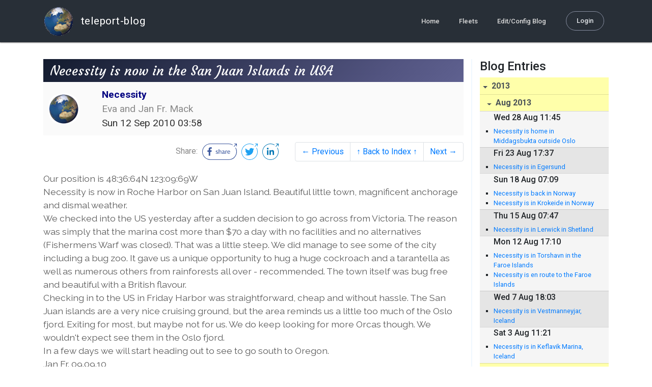

--- FILE ---
content_type: text/html; charset=utf-8
request_url: http://blog.mailasail.com/necessity/posts/2010/9/12/119-necessity-is-now-in-the-san-juan-islands-in-usa
body_size: 17733
content:
<!DOCTYPE html>
<html class="no-js" lang="">
<head>
  <meta charset="utf-8">
  <meta http-equiv="X-UA-Compatible" content="IE=edge">

  <title>Necessity&#39;s Web Diary - Necessity is now in the San Juan Islands in USA</title>

  <meta name="description" content="">
  <meta name="viewport" content="width=device-width, initial-scale=1, shrink-to-fit=no">

  <!-- Place favicon.ico and apple-touch-icon(s) in the root directory -->
  <link rel="shortcut icon" href="/static/favicon.ico">

  <!-- Global site tag (gtag.js) - Google Analytics -->
  <script async src="https://www.googletagmanager.com/gtag/js?id=UA-281742-2"></script>
  <script>
    window.dataLayer = window.dataLayer || [];
    function gtag(){dataLayer.push(arguments);}
    gtag('js', new Date());
    gtag('config', 'UA-281742-2');
  </script>

  <!-- stylesheets -->
  <!-- <link rel="stylesheet" href="https://stackpath.bootstrapcdn.com/bootstrap/4.3.1/css/bootstrap.min.css" integrity="sha384-ggOyR0iXCbMQv3Xipma34MD+dH/1fQ784/j6cY/iJTQUOhcWr7x9JvoRxT2MZw1T" crossorigin="anonymous"> -->
  <!-- <link rel="stylesheet" type="text/css" href="dist/theme.min.css" /> -->
  <link rel="stylesheet" href="/static/css/theme.css"/>
  <link rel="stylesheet" href="/static/css/app.css"/>

  <!-- Javascript -->
  <!-- <script defer src="https://code.jquery.com/jquery-3.4.1.slim.min.js" integrity="sha256-pasqAKBDmFT4eHoN2ndd6lN370kFiGUFyTiUHWhU7k8=" crossorigin="anonymous"></script> -->
  <!-- <script defer src="https://cdnjs.cloudflare.com/ajax/libs/popper.js/1.14.7/umd/popper.min.js" integrity="sha384-UO2eT0CpHqdSJQ6hJty5KVphtPhzWj9WO1clHTMGa3JDZwrnQq4sF86dIHNDz0W1" crossorigin="anonymous"></script> -->
  <!-- <script defer src="https://stackpath.bootstrapcdn.com/bootstrap/4.3.1/js/bootstrap.bundle.min.js" integrity="sha384-xrRywqdh3PHs8keKZN+8zzc5TX0GRTLCcmivcbNJWm2rs5C8PRhcEn3czEjhAO9o" crossorigin="anonymous"></script> -->
  <script defer type="text/javascript" src="/static/js/app.js"></script>

</head>
<body>
  <!--[if lt IE 9]>
    <script src="/js/html5shiv.js"></script>
  <![endif]-->

  <!--[if lt IE 8]>
    <p class="browsehappy">You are using a <strong>VERY outdated</strong> browser. Please <a href="http://browsehappy.com/">upgrade your browser</a> to improve your experience.</p>
  <![endif]-->

<nav id="site-main-navbar" class="site-main-navbar navbar navbar-expand-sm navbar-dark  fixed-top" role="navigation">
  <div class="container no-override">
    <a class="navbar-brand" href="/">
      <img src="/static/images/logos/site-logo-t.png"
        class="d-none d-lg-inline mr-2" />
teleport-blog
    </a>
    <button class="navbar-toggler" data-toggle="collapse" data-target="#navbar-collapse">
      <span class="navbar-toggler-icon"></span>
    </button>

    <div class="collapse navbar-collapse justify-content-end" id="navbar-collapse">
      <ul class="navbar-nav">

        <li class="nav-item dropdown">
<a class="nav-link" href="/">Home</a>
        </li>
        <li class="nav-item dropdown">
<a class="nav-link" href="/s/fleets">Fleets</a>
        </li>
        <li class="nav-item dropdown">
<a class="nav-link" href="/admin/users">Edit/Config Blog</a>
        </li>

        <li class="nav-item">

<a class="nav-link nav-link--rounded" href="/s/login">Login</a>

        </li>
      </ul>
    </div>
  </div>
</nav>

  <div id="navbar-pad"></div>

  <main role="main" >
    <section id="flash" class="flash">
      <div class="container">
        <!-- Flash (ahh haa).. -->
        <p class="alert alert-info" role="alert"></p>
        <p class="alert alert-danger" role="alert"></p>
      </div>
    </section>
<div class="blog-post">

  <section id="blog-post-main" class="blog-post-main">
    <div class="container">

      <div class="row">
        <div class="col-md blog-post-content">

          <div class="blog-post-header">
            <h3 class="blog-post-title">
Necessity is now in the San Juan Islands in USA
            </h3>

            <div class="blog-post-header__wrapper">
              <div class="row align-items-center">
                <div class="blog-post-header__avatar col-md-auto">
<img class="avatar" src="/static/images/logos/site-logo.png">
                </div>

                <div class="blog-post-header__details col-md">
                  <div class="blog-post-header__title">Necessity</div>
                  <div class="blog-post-header__skipper">Eva and Jan Fr. Mack</div>

                  <div class="blog-post-header__date">
Sun 12 Sep 2010 03:58
                  </div>
                </div>
              </div>
            </div>

            <div class="blog-post-header__links row align-items-center justify-content-end">
              <div class="blog-post-header__share col-auto-sm">
<div class="social-share">
  Share:
<a class="social-share__facebook" href="https://www.facebook.com/dialog/share?display=popup&amp;app_id=436690143786335&amp;href=http%3A%2F%2Fblog.mailasail.com%2Fnecessity%2Fposts%2F2010%2F9%2F12%2F119-necessity-is-now-in-the-san-juan-islands-in-usa" rel="noopener" target="_blank">
    <svg xmlns="http://www.w3.org/2000/svg" viewBox="0 0 68 32">
      <path d="M15.72,23.67V16.16h2.52l.38-2.93h-2.9V11.36c0-.85.24-1.43,1.45-1.43h1.55V7.32a20.74,20.74,0,0,0-2.26-.12,3.53,3.53,0,0,0-3.77,3.87v2.16H10.17v2.93H12.7v7.51Z"></path><polygon points="62.55 0 62.06 0.48 65.98 1.4 61.83 5.55 62.53 6.25 66.6 2.18 67.51 5.93 68 5.45 67.94 0.05 62.55 0"></polygon><path d="M30.43,14.89h-.16a2,2,0,0,0-1.42-.52c-.66,0-1.08.26-1.08.8s.37.8,1.32,1.1c1.29.41,2,.79,2,1.91s-.76,1.91-2.31,1.91a3.7,3.7,0,0,1-2.27-.74l.38-.73H27a2.73,2.73,0,0,0,1.78.68c.79,0,1.2-.28,1.2-.9s-.35-.82-1.58-1.2-1.72-.91-1.72-1.88c0-1.14,1-1.77,2.17-1.77a2.91,2.91,0,0,1,2,.61Z"></path><path d="M33.48,14.58h.08a3,3,0,0,1,2.21-1c1.25,0,1.8.61,1.8,1.83V20H36.38V15.68c0-.85-.28-1.19-1.1-1.19a2.72,2.72,0,0,0-1.76.78V20H32.33V11l1-.13h.19Z"></path><path d="M39,14.1a5.17,5.17,0,0,1,2.33-.55c1.52,0,2.22.6,2.22,1.82V18.8c0,.38.18.53.42.53a.88.88,0,0,0,.33-.07h.07l.16.61a1.78,1.78,0,0,1-.9.23c-.66,0-1.07-.26-1.14-.91h-.1a2,2,0,0,1-1.78.91c-1.06,0-1.79-.52-1.79-1.63s.56-1.44,1.67-1.78l1.86-.58V15.6c0-.83-.25-1.2-1.25-1.2a3.87,3.87,0,0,0-1.68.43h-.14Zm3.36,4.56V16.84l-1.4.44c-.7.22-1,.53-1,1.09,0,.74.41.92.92.92A2.08,2.08,0,0,0,42.32,18.65Z"></path><path d="M46.67,14.59a1.79,1.79,0,0,1,1.55-1,1.33,1.33,0,0,1,.61.11l-.19,1.09h-.12a1.28,1.28,0,0,0-.55-.11,1.55,1.55,0,0,0-1.29.74V20H45.48V13.74l.85-.12h.2l0,1Z"></path><path d="M52.37,20.09c-1.92,0-3.06-1.26-3.06-3.32s1.27-3.23,2.79-3.23c1.85,0,2.62,1.15,2.62,3.48H50.53c.06,1.33.61,2.22,2,2.22a2.26,2.26,0,0,0,1.66-.6h.14l.36.65A3.39,3.39,0,0,1,52.37,20.09Zm1.22-3.87c0-1.21-.43-1.89-1.45-1.89s-1.52.78-1.61,2l3.06,0Z"></path><path d="M65.74,7.83,65,8.56A15,15,0,0,1,52,31H16A15,15,0,0,1,16,1H52a14.89,14.89,0,0,1,7.63,2.11l.73-.73A15.9,15.9,0,0,0,52,0H16a16,16,0,1,0,0,32H52A16,16,0,0,0,65.74,7.83Z"></path>
    </svg>
</a>
<a class="social-share__twitter" href="https://twitter.com/intent/tweet?text=Necessity+is+now+in+the+San+Juan+Islands+in+USA&amp;url=http%3A%2F%2Fblog.mailasail.com%2Fnecessity%2Fposts%2F2010%2F9%2F12%2F119-necessity-is-now-in-the-san-juan-islands-in-usa" rel="noopener" target="_blank">
    <svg xmlns="http://www.w3.org/2000/svg" viewBox="0 0 32 32">
      <path d="M12.66,23.31A10.44,10.44,0,0,0,23.17,12.81c0-.16,0-.32,0-.48A7.51,7.51,0,0,0,25,10.42a7.37,7.37,0,0,1-2.12.58A3.71,3.71,0,0,0,24.5,9a7.4,7.4,0,0,1-2.34.9,3.7,3.7,0,0,0-6.29,3.37A10.48,10.48,0,0,1,8.25,9.36,3.7,3.7,0,0,0,9.4,14.29a3.67,3.67,0,0,1-1.67-.46s0,0,0,0a3.69,3.69,0,0,0,3,3.62A3.69,3.69,0,0,1,9,17.56a3.7,3.7,0,0,0,3.45,2.56,7.41,7.41,0,0,1-4.59,1.58A7.52,7.52,0,0,1,7,21.66a10.46,10.46,0,0,0,5.66,1.66"></path><path d="M29.73,7.82,29,8.55a15.07,15.07,0,1,1-5.37-5.45l.73-.73a16,16,0,1,0,5.37,5.45Z"></path><polygon class="cls-1" points="26.55 0 26.06 0.48 29.98 1.4 25.83 5.55 26.53 6.25 30.6 2.18 31.51 5.93 32 5.45 31.94 0.05 26.55 0"></polygon>
    </svg>
</a>
<a class="social-share__linkedin" href="https://www.linkedin.com/shareArticle?title=Necessity+is+now+in+the+San+Juan+Islands+in+USA&amp;url=http%3A%2F%2Fblog.mailasail.com%2Fnecessity%2Fposts%2F2010%2F9%2F12%2F119-necessity-is-now-in-the-san-juan-islands-in-usa&amp;mini=true" rel="noopener" target="_blank">
    <svg xmlns="http://www.w3.org/2000/svg" viewBox="0 0 32 32">
      <path d="M29.73,7.82,29,8.55a15.07,15.07,0,1,1-5.37-5.45l.73-.73a16,16,0,1,0,5.37,5.45Z"></path><polygon points="26.55 0 26.06 0.48 29.98 1.4 25.83 5.55 26.53 6.25 30.6 2.18 31.51 5.93 32 5.45 31.94 0.05 26.55 0"></polygon><path d="M12.11,22.29H9.18V12.89h2.93ZM10.64,11.6a1.7,1.7,0,1,1,1.69-1.7A1.69,1.69,0,0,1,10.64,11.6ZM23.05,22.29H20.13V17.72c0-1.09,0-2.49-1.52-2.49s-1.75,1.19-1.75,2.42v4.65H13.94V12.89h2.8v1.29h0a3.07,3.07,0,0,1,2.77-1.52c3,0,3.51,1.95,3.51,4.48Z"></path>
    </svg>
</a>
</div>

              </div>
              <div class="col-auto-sm">
<nav class="blog-pager">
  <ul class="pagination justify-content-end">

    <li class="page-item">
<a class="page-link" href="/necessity/posts/2010/9/10/118-necessity-is-now-in-victoria-on-vancouver-island">
      &larr; Previous
</a>
    </li>

    <li class="page-item">
<a class="page-link" href="/necessity">
      &uarr; Back to Index &uarr;
</a>
    </li>

    <li class="page-item">
<a class="page-link" href="/necessity/posts/2010/9/15/120-necessity-is-in-port-townsend">
      Next &rarr;
</a>
    </li>

  </ul>
</nav>
              </div>
            </div>
          </div>

          <div class="blog-post-container-wrapper">
            <x-blog-body class="blog-post-body">




Our position is 48:36:64N 123:09:69W<br>
Necessity is now in Roche Harbor on San Juan Island. Beautiful little town, magnificent anchorage and dismal weather.<br>
We checked into the US yesterday after a sudden decision to go across from Victoria. The reason was simply that the marina cost more than $70 a day with no facilities and no alternatives (Fishermens Warf was closed). That was a little steep. We did manage to see some of the city including a bug zoo. It gave us a unique opportunity to hug a huge cockroach and a tarantella as well as numerous others from rainforests all over - recommended. The town itself was bug free and beautiful with a British flavour.<br>
Checking in to the US in Friday Harbor was straightforward, cheap and without hassle. The San Juan islands are a very nice cruising ground, but the area reminds us a little too much of the Oslo fjord. Exiting for most, but maybe not for us. We do keep looking for more Orcas though. We wouldn't expect see them in the Oslo fjord.<br>
In a few days we will start heading out to see to go south to Oregon. <br>
Jan Fr. 09.09.10
            </x-blog-body>
          </div>

          <hr class="blog-post-rule-off" />
<nav class="blog-pager">
  <ul class="pagination justify-content-end">

    <li class="page-item">
<a class="page-link" href="/necessity/posts/2010/9/10/118-necessity-is-now-in-victoria-on-vancouver-island">
      &larr; Previous
</a>
    </li>

    <li class="page-item">
<a class="page-link" href="/necessity">
      &uarr; Back to Index &uarr;
</a>
    </li>

    <li class="page-item">
<a class="page-link" href="/necessity/posts/2010/9/15/120-necessity-is-in-port-townsend">
      Next &rarr;
</a>
    </li>

  </ul>
</nav>
        </div>

        <div class="col-md-3 blog-post-sidebar">
          <h4>Blog Entries</h4>
<div class="list-group list-group-flush list-group-collapses list-group-root blog-posts-index">



<a aria-expanded="true" class="list-group-item list-group-item-action blog-posts-index-year" data-toggle="collapse" href="#lg-id-244437">
2013
</a>
  <div id="lg-id-244437" class="list-group collapse show blog-posts-index-year">



<a aria-expanded="true" class="list-group-item list-group-item-action blog-posts-index-month" data-toggle="collapse" href="#lg-id-244437-244437">
Aug 2013
</a>
      <ul id="lg-id-244437-244437" class="list-group collapse show striped-list blog-posts-index-month">
    <li class="list-group-item blog-posts-index-day">

        <h6 class="blog-posts-index-day__date">
Wed 28 Aug 11:45
        </h6>

        <ul class="blog-post-item__title-wrap">

            <li class="blog-post-item__title">
<a href="/necessity/posts/2013/8/28/288-necessity-is-home-in-middagsbukta-outside-oslo">Necessity is home in Middagsbukta outside Oslo</a>
            </li>

        </ul>
    </li>
    <li class="list-group-item blog-posts-index-day">

        <h6 class="blog-posts-index-day__date">
Fri 23 Aug 17:37
        </h6>

        <ul class="blog-post-item__title-wrap">

            <li class="blog-post-item__title">
<a href="/necessity/posts/2013/8/23/287-necessity-is-in-egersund">Necessity is in Egersund</a>
            </li>

        </ul>
    </li>
    <li class="list-group-item blog-posts-index-day">

        <h6 class="blog-posts-index-day__date">
Sun 18 Aug 07:09
        </h6>

        <ul class="blog-post-item__title-wrap">

            <li class="blog-post-item__title">
<a href="/necessity/posts/2013/8/18/286-necessity-is-back-in-norway">Necessity is back in Norway</a>
            </li>

            <li class="blog-post-item__title">
<a href="/necessity/posts/2013/8/18/285-necessity-is-in-krokeide-in-norway">Necessity is in Krokeide in Norway</a>
            </li>

        </ul>
    </li>
    <li class="list-group-item blog-posts-index-day">

        <h6 class="blog-posts-index-day__date">
Thu 15 Aug 07:47
        </h6>

        <ul class="blog-post-item__title-wrap">

            <li class="blog-post-item__title">
<a href="/necessity/posts/2013/8/15/284-necessity-is-in-lerwick-in-shetland">Necessity is in Lerwick in Shetland</a>
            </li>

        </ul>
    </li>
    <li class="list-group-item blog-posts-index-day">

        <h6 class="blog-posts-index-day__date">
Mon 12 Aug 17:10
        </h6>

        <ul class="blog-post-item__title-wrap">

            <li class="blog-post-item__title">
<a href="/necessity/posts/2013/8/12/283-necessity-is-in-torshavn-in-the-faroe-islands">Necessity is in Torshavn in the Faroe Islands</a>
            </li>

            <li class="blog-post-item__title">
<a href="/necessity/posts/2013/8/12/282-necessity-is-en-route-to-the-faroe-islands">Necessity is en route to the Faroe Islands</a>
            </li>

        </ul>
    </li>
    <li class="list-group-item blog-posts-index-day">

        <h6 class="blog-posts-index-day__date">
Wed  7 Aug 18:03
        </h6>

        <ul class="blog-post-item__title-wrap">

            <li class="blog-post-item__title">
<a href="/necessity/posts/2013/8/7/281-necessity-is-in-vestmanneyjar-iceland">Necessity is in Vestmanneyjar, Iceland</a>
            </li>

        </ul>
    </li>
    <li class="list-group-item blog-posts-index-day">

        <h6 class="blog-posts-index-day__date">
Sat  3 Aug 11:21
        </h6>

        <ul class="blog-post-item__title-wrap">

            <li class="blog-post-item__title">
<a href="/necessity/posts/2013/8/3/280-necessity-is-in-keflavik-marina-iceland">Necessity is in Keflavik Marina, Iceland</a>
            </li>

        </ul>
    </li>

      </ul>



<a aria-expanded="true" class="list-group-item list-group-item-action blog-posts-index-month" data-toggle="collapse" href="#lg-id-244437-241295">
Jul 2013
</a>
      <ul id="lg-id-244437-241295" class="list-group collapse show striped-list blog-posts-index-month">
    <li class="list-group-item blog-posts-index-day">

        <h6 class="blog-posts-index-day__date">
Mon 29 Jul 18:46
        </h6>

        <ul class="blog-post-item__title-wrap">

            <li class="blog-post-item__title">
<a href="/necessity/posts/2013/7/29/279-necessity-is-out-at-sea-headed-for-icelandd">Necessity is out at sea headed for Icelandd</a>
            </li>

            <li class="blog-post-item__title">
<a href="/necessity/posts/2013/7/29/278-necessity-was-in-herjolfsnes-in-greenland">Necessity was in Herjolfsnes in Greenland</a>
            </li>

        </ul>
    </li>
    <li class="list-group-item blog-posts-index-day">

        <h6 class="blog-posts-index-day__date">
Sat 27 Jul 17:00
        </h6>

        <ul class="blog-post-item__title-wrap">

            <li class="blog-post-item__title">
<a href="/necessity/posts/2013/7/27/277-necessity-is-in-nanortaliq-in-greenland">Necessity is in Nanortaliq in Greenland</a>
            </li>

        </ul>
    </li>
    <li class="list-group-item blog-posts-index-day">

        <h6 class="blog-posts-index-day__date">
Thu 25 Jul 11:37
        </h6>

        <ul class="blog-post-item__title-wrap">

            <li class="blog-post-item__title">
<a href="/necessity/posts/2013/7/25/276-necessity-is-in-qaqortoq-in-greenland">Necessity is in Qaqortoq in Greenland</a>
            </li>

        </ul>
    </li>
    <li class="list-group-item blog-posts-index-day">

        <h6 class="blog-posts-index-day__date">
Sun 21 Jul 21:58
        </h6>

        <ul class="blog-post-item__title-wrap">

            <li class="blog-post-item__title">
<a href="/necessity/posts/2013/7/21/275-necessity-is-in-narsarsuaq-in-greenland">Necessity is in Narsarsuaq in Greenland</a>
            </li>

        </ul>
    </li>
    <li class="list-group-item blog-posts-index-day">

        <h6 class="blog-posts-index-day__date">
Tue 16 Jul 13:23
        </h6>

        <ul class="blog-post-item__title-wrap">

            <li class="blog-post-item__title">
<a href="/necessity/posts/2013/7/16/274-necessity-is-in-paamuit-in-greenland">Necessity is in Paamuit in Greenland</a>
            </li>

        </ul>
    </li>
    <li class="list-group-item blog-posts-index-day">

        <h6 class="blog-posts-index-day__date">
Wed 10 Jul 22:25
        </h6>

        <ul class="blog-post-item__title-wrap">

            <li class="blog-post-item__title">
<a href="/necessity/posts/2013/7/10/273-necessity-is-in-paamuit-in-greenland">Necessity is in Paamuit in Greenland</a>
            </li>

        </ul>
    </li>
    <li class="list-group-item blog-posts-index-day">

        <h6 class="blog-posts-index-day__date">
Mon  8 Jul 15:50
        </h6>

        <ul class="blog-post-item__title-wrap">

            <li class="blog-post-item__title">
<a href="/necessity/posts/2013/7/8/272-necessity-is-getting-close-to-greenland">Necessity is getting close to Greenland</a>
            </li>

        </ul>
    </li>
    <li class="list-group-item blog-posts-index-day">

        <h6 class="blog-posts-index-day__date">
Sat  6 Jul 08:49
        </h6>

        <ul class="blog-post-item__title-wrap">

            <li class="blog-post-item__title">
<a href="/necessity/posts/2013/7/6/271-necessity-is-en-route-to-greenland">Necessity is en route to Greenland</a>
            </li>

        </ul>
    </li>
    <li class="list-group-item blog-posts-index-day">

        <h6 class="blog-posts-index-day__date">
Thu  4 Jul 19:00
        </h6>

        <ul class="blog-post-item__title-wrap">

            <li class="blog-post-item__title">
<a href="/necessity/posts/2013/7/4/270-necessity-is-in-straitsview-in-newfoundland">Necessity is in Straitsview in Newfoundland</a>
            </li>

        </ul>
    </li>
    <li class="list-group-item blog-posts-index-day">

        <h6 class="blog-posts-index-day__date">
Wed  3 Jul 00:24
        </h6>

        <ul class="blog-post-item__title-wrap">

            <li class="blog-post-item__title">
<a href="/necessity/posts/2013/7/3/269-necessity-is-in-l-anse-aux-meadows-in-newfoundland">Necessity is in l&#39;Anse aux Meadows in Newfoundland</a>
            </li>

        </ul>
    </li>
    <li class="list-group-item blog-posts-index-day">

        <h6 class="blog-posts-index-day__date">
Tue  2 Jul 01:08
        </h6>

        <ul class="blog-post-item__title-wrap">

            <li class="blog-post-item__title">
<a href="/necessity/posts/2013/7/2/268-necessity-is-in-st-barbe-in-newfoundland">Necessity is in St. Barbe in Newfoundland</a>
            </li>

        </ul>
    </li>

      </ul>



<a aria-expanded="true" class="list-group-item list-group-item-action blog-posts-index-month" data-toggle="collapse" href="#lg-id-244437-235339">
Jun 2013
</a>
      <ul id="lg-id-244437-235339" class="list-group collapse show striped-list blog-posts-index-month">
    <li class="list-group-item blog-posts-index-day">

        <h6 class="blog-posts-index-day__date">
Sun 30 Jun 00:30
        </h6>

        <ul class="blog-post-item__title-wrap">

            <li class="blog-post-item__title">
<a href="/necessity/posts/2013/6/30/267-necessity-is-in-port-au-choix-i-newfoundland">Necessity is in Port au Choix I Newfoundland</a>
            </li>

        </ul>
    </li>
    <li class="list-group-item blog-posts-index-day">

        <h6 class="blog-posts-index-day__date">
Fri 28 Jun 10:25
        </h6>

        <ul class="blog-post-item__title-wrap">

            <li class="blog-post-item__title">
<a href="/necessity/posts/2013/6/28/266-necessity-is-in-rouzes-brook-in-newfoundland">Necessity is in Rouzes Brook in Newfoundland</a>
            </li>

        </ul>
    </li>
    <li class="list-group-item blog-posts-index-day">

        <h6 class="blog-posts-index-day__date">
Thu 27 Jun 10:41
        </h6>

        <ul class="blog-post-item__title-wrap">

            <li class="blog-post-item__title">
<a href="/necessity/posts/2013/6/27/265-necessity-is-in-codroy-in-newfoundland">Necessity is in Codroy in Newfoundland</a>
            </li>

        </ul>
    </li>
    <li class="list-group-item blog-posts-index-day">

        <h6 class="blog-posts-index-day__date">
Tue 25 Jun 01:18
        </h6>

        <ul class="blog-post-item__title-wrap">

            <li class="blog-post-item__title">
<a href="/necessity/posts/2013/6/25/264-necessity-is-in-port-aux-basques-in-newfoundland">Necessity is in Port aux Basques in Newfoundland</a>
            </li>

        </ul>
    </li>
    <li class="list-group-item blog-posts-index-day">

        <h6 class="blog-posts-index-day__date">
Mon 24 Jun 01:11
        </h6>

        <ul class="blog-post-item__title-wrap">

            <li class="blog-post-item__title">
<a href="/necessity/posts/2013/6/24/263-necessity-is-in-ingonish-harbour-at-the-northern-end-of-cape-breton-island">Necessity is in Ingonish Harbour at the northern end of Cape Breton Island</a>
            </li>

        </ul>
    </li>
    <li class="list-group-item blog-posts-index-day">

        <h6 class="blog-posts-index-day__date">
Fri 21 Jun 00:50
        </h6>

        <ul class="blog-post-item__title-wrap">

            <li class="blog-post-item__title">
<a href="/necessity/posts/2013/6/21/262-necessity-is-in-spry-bay-east-of-halifax">Necessity is in Spry Bay east of Halifax</a>
            </li>

        </ul>
    </li>
    <li class="list-group-item blog-posts-index-day">

        <h6 class="blog-posts-index-day__date">
Wed 19 Jun 11:50
        </h6>

        <ul class="blog-post-item__title-wrap">

            <li class="blog-post-item__title">
<a href="/necessity/posts/2013/6/19/261-necessity-is-in-halifax-nova-scotia">Necessity is in Halifax Nova Scotia</a>
            </li>

        </ul>
    </li>
    <li class="list-group-item blog-posts-index-day">

        <h6 class="blog-posts-index-day__date">
Tue 18 Jun 10:34
        </h6>

        <ul class="blog-post-item__title-wrap">

            <li class="blog-post-item__title">
<a href="/necessity/posts/2013/6/18/260-necessity-is-in-lunenburg-in-nova-scotia">Necessity is in Lunenburg in Nova Scotia</a>
            </li>

        </ul>
    </li>
    <li class="list-group-item blog-posts-index-day">

        <h6 class="blog-posts-index-day__date">
Sat 15 Jun 17:39
        </h6>

        <ul class="blog-post-item__title-wrap">

            <li class="blog-post-item__title">
<a href="/necessity/posts/2013/6/15/259-necessity-was-in-newburyport">Necessity was  in Newburyport</a>
            </li>

        </ul>
    </li>
    <li class="list-group-item blog-posts-index-day">

        <h6 class="blog-posts-index-day__date">
Wed 12 Jun 16:38
        </h6>

        <ul class="blog-post-item__title-wrap">

            <li class="blog-post-item__title">
<a href="/necessity/posts/2013/6/12/258-necessity-is-in-boston">Necessity is in Boston</a>
            </li>

        </ul>
    </li>
    <li class="list-group-item blog-posts-index-day">

        <h6 class="blog-posts-index-day__date">
Sun  9 Jun 14:55
        </h6>

        <ul class="blog-post-item__title-wrap">

            <li class="blog-post-item__title">
<a href="/necessity/posts/2013/6/9/257-necessity-is-at-block-island-in-rode-island-state">Necessity is at Block Island in Rode Island state</a>
            </li>

        </ul>
    </li>
    <li class="list-group-item blog-posts-index-day">

        <h6 class="blog-posts-index-day__date">
Fri  7 Jun 17:19
        </h6>

        <ul class="blog-post-item__title-wrap">

            <li class="blog-post-item__title">
<a href="/necessity/posts/2013/6/7/256-necessity-is-in-the-thimbles-in-connecticut">Necessity is in the Thimbles in Connecticut</a>
            </li>

            <li class="blog-post-item__title">
<a href="/necessity/posts/2013/6/7/255-necessity-is-in-the-thimples-in-connecticut">Necessity is in the Thimples in Connecticut</a>
            </li>

        </ul>
    </li>

      </ul>



<a aria-expanded="true" class="list-group-item list-group-item-action blog-posts-index-month" data-toggle="collapse" href="#lg-id-244437-231729">
May 2013
</a>
      <ul id="lg-id-244437-231729" class="list-group collapse show striped-list blog-posts-index-month">
    <li class="list-group-item blog-posts-index-day">

        <h6 class="blog-posts-index-day__date">
Fri 31 May 00:06
        </h6>

        <ul class="blog-post-item__title-wrap">

            <li class="blog-post-item__title">
<a href="/necessity/posts/2013/5/31/254-necessity-is-in-new-jersey">Necessity is in New Jersey</a>
            </li>

        </ul>
    </li>
    <li class="list-group-item blog-posts-index-day">

        <h6 class="blog-posts-index-day__date">
Fri 24 May 11:47
        </h6>

        <ul class="blog-post-item__title-wrap">

            <li class="blog-post-item__title">
<a href="/necessity/posts/2013/5/24/253-necessity-is-in-warwick-yacht-club-in-newport-news-virginia">Necessity is in Warwick Yacht Club in Newport News, Virginia</a>
            </li>

        </ul>
    </li>
    <li class="list-group-item blog-posts-index-day">

        <h6 class="blog-posts-index-day__date">
Tue 21 May 11:26
        </h6>

        <ul class="blog-post-item__title-wrap">

            <li class="blog-post-item__title">
<a href="/necessity/posts/2013/5/21/252-necessity-is-in-alligator-river-in-north-carolina">Necessity is in Alligator River in North Carolina</a>
            </li>

        </ul>
    </li>
    <li class="list-group-item blog-posts-index-day">

        <h6 class="blog-posts-index-day__date">
Fri 17 May 15:03
        </h6>

        <ul class="blog-post-item__title-wrap">

            <li class="blog-post-item__title">
<a href="/necessity/posts/2013/5/17/251-necessity-is-in-charleston-in-south-carolina-city-marina">Necessity is in Charleston in South Carolina - City Marina</a>
            </li>

        </ul>
    </li>
    <li class="list-group-item blog-posts-index-day">

        <h6 class="blog-posts-index-day__date">
Sun 12 May 12:37
        </h6>

        <ul class="blog-post-item__title-wrap">

            <li class="blog-post-item__title">
<a href="/necessity/posts/2013/5/12/250-necessity-is-in-alligator-creek-in-florida-close-to-georgia">Necessity is in Alligator Creek, in Florida close to Georgia</a>
            </li>

        </ul>
    </li>

      </ul>



<a aria-expanded="true" class="list-group-item list-group-item-action blog-posts-index-month" data-toggle="collapse" href="#lg-id-244437-225649">
Apr 2013
</a>
      <ul id="lg-id-244437-225649" class="list-group collapse show striped-list blog-posts-index-month">
    <li class="list-group-item blog-posts-index-day">

        <h6 class="blog-posts-index-day__date">
Wed 10 Apr 23:45
        </h6>

        <ul class="blog-post-item__title-wrap">

            <li class="blog-post-item__title">
<a href="/necessity/posts/2013/4/10/249-necessity-is-in-jacksonville-florida">Necessity is in Jacksonville, Florida</a>
            </li>

        </ul>
    </li>
    <li class="list-group-item blog-posts-index-day">

        <h6 class="blog-posts-index-day__date">
Mon  8 Apr 20:52
        </h6>

        <ul class="blog-post-item__title-wrap">

            <li class="blog-post-item__title">
<a href="/necessity/posts/2013/4/8/248-necessity-is-close-to-jacsonville-florida">Necessity is close to Jacsonville, Florida</a>
            </li>

            <li class="blog-post-item__title">
<a href="/necessity/posts/2013/4/8/247-necessity-is-in-matanza-river">Necessity is in Matanza River</a>
            </li>

        </ul>
    </li>
    <li class="list-group-item blog-posts-index-day">

        <h6 class="blog-posts-index-day__date">
Sun  7 Apr 22:03
        </h6>

        <ul class="blog-post-item__title-wrap">

            <li class="blog-post-item__title">
<a href="/necessity/posts/2013/4/7/246-necessity-is-in-matanza-river">Necessity is in Matanza River</a>
            </li>

        </ul>
    </li>
    <li class="list-group-item blog-posts-index-day">

        <h6 class="blog-posts-index-day__date">
Fri  5 Apr 22:33
        </h6>

        <ul class="blog-post-item__title-wrap">

            <li class="blog-post-item__title">
<a href="/necessity/posts/2013/4/5/245-necessity-is-in-palm-bay-close-to-cape-canaveral">Necessity is in Palm Bay close to Cape Canaveral</a>
            </li>

        </ul>
    </li>
    <li class="list-group-item blog-posts-index-day">

        <h6 class="blog-posts-index-day__date">
Wed  3 Apr 22:56
        </h6>

        <ul class="blog-post-item__title-wrap">

            <li class="blog-post-item__title">
<a href="/necessity/posts/2013/4/3/244-necessity-was-in-fort-lauderdale">Necessity was in Fort Lauderdale</a>
            </li>

        </ul>
    </li>

      </ul>



<a aria-expanded="true" class="list-group-item list-group-item-action blog-posts-index-month" data-toggle="collapse" href="#lg-id-244437-224687">
Mar 2013
</a>
      <ul id="lg-id-244437-224687" class="list-group collapse show striped-list blog-posts-index-month">
    <li class="list-group-item blog-posts-index-day">

        <h6 class="blog-posts-index-day__date">
Sun 31 Mar 09:45
        </h6>

        <ul class="blog-post-item__title-wrap">

            <li class="blog-post-item__title">
<a href="/necessity/posts/2013/3/31/242-necessity-was-in-allens-cay">Necessity was in Allens Cay</a>
            </li>

            <li class="blog-post-item__title">
<a href="/necessity/posts/2013/3/31/243-necessity-is-in-bimini-alice-town-">Necessity is in Bimini  (Alice Town)</a>
            </li>

        </ul>
    </li>
    <li class="list-group-item blog-posts-index-day">

        <h6 class="blog-posts-index-day__date">
Wed 27 Mar 16:00
        </h6>

        <ul class="blog-post-item__title-wrap">

            <li class="blog-post-item__title">
<a href="/necessity/posts/2013/3/27/241-necessity-is-in-little-farmers-cay">Necessity is in Little Farmers Cay</a>
            </li>

        </ul>
    </li>
    <li class="list-group-item blog-posts-index-day">

        <h6 class="blog-posts-index-day__date">
Sun 24 Mar 22:16
        </h6>

        <ul class="blog-post-item__title-wrap">

            <li class="blog-post-item__title">
<a href="/necessity/posts/2013/3/24/240-necessity-is-in-geoge-town-the-road-stead-">Necessity is in Geoge Town (the road stead)</a>
            </li>

        </ul>
    </li>
    <li class="list-group-item blog-posts-index-day">

        <h6 class="blog-posts-index-day__date">
Fri 22 Mar 18:54
        </h6>

        <ul class="blog-post-item__title-wrap">

            <li class="blog-post-item__title">
<a href="/necessity/posts/2013/3/22/238-conception-island-revisited">Conception Island revisited</a>
            </li>

            <li class="blog-post-item__title">
<a href="/necessity/posts/2013/3/22/239-conception-island-revisited">Conception Island revisited</a>
            </li>

        </ul>
    </li>
    <li class="list-group-item blog-posts-index-day">

        <h6 class="blog-posts-index-day__date">
Wed 20 Mar 20:32
        </h6>

        <ul class="blog-post-item__title-wrap">

            <li class="blog-post-item__title">
<a href="/necessity/posts/2013/3/20/237-necessity-is-at-rum-cay">Necessity is at Rum Cay</a>
            </li>

        </ul>
    </li>
    <li class="list-group-item blog-posts-index-day">

        <h6 class="blog-posts-index-day__date">
Sat 16 Mar 22:50
        </h6>

        <ul class="blog-post-item__title-wrap">

            <li class="blog-post-item__title">
<a href="/necessity/posts/2013/3/16/236-necessity-is-at-the-middle-of-the-caicos-bank">Necessity is at the middle of the Caicos Bank</a>
            </li>

        </ul>
    </li>
    <li class="list-group-item blog-posts-index-day">

        <h6 class="blog-posts-index-day__date">
Fri 15 Mar 17:39
        </h6>

        <ul class="blog-post-item__title-wrap">

            <li class="blog-post-item__title">
<a href="/necessity/posts/2013/3/15/235-necessity-is-in-cockburn-harbour-in-turks-and-caicos">Necessity is in Cockburn Harbour in Turks and Caicos</a>
            </li>

        </ul>
    </li>
    <li class="list-group-item blog-posts-index-day">

        <h6 class="blog-posts-index-day__date">
Thu  7 Mar 18:32
        </h6>

        <ul class="blog-post-item__title-wrap">

            <li class="blog-post-item__title">
<a href="/necessity/posts/2013/3/7/234-necessity-is-at-sandy-spit">Necessity is at Sandy Spit</a>
            </li>

        </ul>
    </li>
    <li class="list-group-item blog-posts-index-day">

        <h6 class="blog-posts-index-day__date">
Mon  4 Mar 18:49
        </h6>

        <ul class="blog-post-item__title-wrap">

            <li class="blog-post-item__title">
<a href="/necessity/posts/2013/3/4/233-necessity-is-en-route-to-the-british-virgin-islands">Necessity is en route to the British Virgin Islands</a>
            </li>

        </ul>
    </li>

      </ul>

  </div>



<a aria-expanded="true" class="list-group-item list-group-item-action blog-posts-index-year" data-toggle="collapse" href="#lg-id-212925">
2012
</a>
  <div id="lg-id-212925" class="list-group collapse show blog-posts-index-year">



<a aria-expanded="true" class="list-group-item list-group-item-action blog-posts-index-month" data-toggle="collapse" href="#lg-id-212925-212925">
Nov 2012
</a>
      <ul id="lg-id-212925-212925" class="list-group collapse show striped-list blog-posts-index-month">
    <li class="list-group-item blog-posts-index-day">

        <h6 class="blog-posts-index-day__date">
Fri 30 Nov 11:30
        </h6>

        <ul class="blog-post-item__title-wrap">

            <li class="blog-post-item__title">
<a href="/necessity/posts/2012/11/30/232-necessity-is-in-chaguaramas-in-trinidad-">Necessity is in Chaguaramas in Trinidad&#39;</a>
            </li>

        </ul>
    </li>
    <li class="list-group-item blog-posts-index-day">

        <h6 class="blog-posts-index-day__date">
Wed 28 Nov 12:11
        </h6>

        <ul class="blog-post-item__title-wrap">

            <li class="blog-post-item__title">
<a href="/necessity/posts/2012/11/28/231-necessity-is-en-route-to-trinidad">Necessity is en route to Trinidad</a>
            </li>

        </ul>
    </li>
    <li class="list-group-item blog-posts-index-day">

        <h6 class="blog-posts-index-day__date">
Mon 26 Nov 10:28
        </h6>

        <ul class="blog-post-item__title-wrap">

            <li class="blog-post-item__title">
<a href="/necessity/posts/2012/11/26/230-necessity-is-en-route-to-trinidad">Necessity is en route to Trinidad</a>
            </li>

        </ul>
    </li>
    <li class="list-group-item blog-posts-index-day">

        <h6 class="blog-posts-index-day__date">
Thu 22 Nov 21:18
        </h6>

        <ul class="blog-post-item__title-wrap">

            <li class="blog-post-item__title">
<a href="/necessity/posts/2012/11/22/229-necessity-is-in-kourou-in-french-gayana">Necessity is in Kourou in French Gayana</a>
            </li>

        </ul>
    </li>
    <li class="list-group-item blog-posts-index-day">

        <h6 class="blog-posts-index-day__date">
Wed 21 Nov 10:26
        </h6>

        <ul class="blog-post-item__title-wrap">

            <li class="blog-post-item__title">
<a href="/necessity/posts/2012/11/21/228-necessity-is-not-on-her-way-to-africa">Necessity is not on her way to Africa</a>
            </li>

        </ul>
    </li>
    <li class="list-group-item blog-posts-index-day">

        <h6 class="blog-posts-index-day__date">
Tue 20 Nov 20:53
        </h6>

        <ul class="blog-post-item__title-wrap">

            <li class="blog-post-item__title">
<a href="/necessity/posts/2012/11/20/227-necessity-is-in-route-to-french-gayana">Necessity is in route to French Gayana</a>
            </li>

        </ul>
    </li>
    <li class="list-group-item blog-posts-index-day">

        <h6 class="blog-posts-index-day__date">
Sun 18 Nov 11:13
        </h6>

        <ul class="blog-post-item__title-wrap">

            <li class="blog-post-item__title">
<a href="/necessity/posts/2012/11/18/226-necessity-is-in-route-to-french-gayana">Necessity is in route to French Gayana</a>
            </li>

        </ul>
    </li>
    <li class="list-group-item blog-posts-index-day">

        <h6 class="blog-posts-index-day__date">
Fri 16 Nov 09:21
        </h6>

        <ul class="blog-post-item__title-wrap">

            <li class="blog-post-item__title">
<a href="/necessity/posts/2012/11/16/225-necessity-is-in-route-to-french-gayana">Necessity is in route to French Gayana</a>
            </li>

        </ul>
    </li>
    <li class="list-group-item blog-posts-index-day">

        <h6 class="blog-posts-index-day__date">
Tue 13 Nov 17:22
        </h6>

        <ul class="blog-post-item__title-wrap">

            <li class="blog-post-item__title">
<a href="/necessity/posts/2012/11/13/224-necessity-is-in-natal">Necessity is in Natal</a>
            </li>

        </ul>
    </li>
    <li class="list-group-item blog-posts-index-day">

        <h6 class="blog-posts-index-day__date">
Fri  9 Nov 20:56
        </h6>

        <ul class="blog-post-item__title-wrap">

            <li class="blog-post-item__title">
<a href="/necessity/posts/2012/11/9/223-necessity-is-in-recife">Necessity is in Recife</a>
            </li>

        </ul>
    </li>
    <li class="list-group-item blog-posts-index-day">

        <h6 class="blog-posts-index-day__date">
Tue  6 Nov 17:24
        </h6>

        <ul class="blog-post-item__title-wrap">

            <li class="blog-post-item__title">
<a href="/necessity/posts/2012/11/6/222-necessity-is-en-route-to-recife">Necessity is en route to Recife</a>
            </li>

        </ul>
    </li>

      </ul>



<a aria-expanded="true" class="list-group-item list-group-item-action blog-posts-index-month" data-toggle="collapse" href="#lg-id-212925-209269">
Oct 2012
</a>
      <ul id="lg-id-212925-209269" class="list-group collapse show striped-list blog-posts-index-month">
    <li class="list-group-item blog-posts-index-day">

        <h6 class="blog-posts-index-day__date">
Thu 25 Oct 09:47
        </h6>

        <ul class="blog-post-item__title-wrap">

            <li class="blog-post-item__title">
<a href="/necessity/posts/2012/10/25/221-necessity-is-in-itaparica">Necessity is in Itaparica</a>
            </li>

        </ul>
    </li>
    <li class="list-group-item blog-posts-index-day">

        <h6 class="blog-posts-index-day__date">
Tue 23 Oct 19:47
        </h6>

        <ul class="blog-post-item__title-wrap">

            <li class="blog-post-item__title">
<a href="/necessity/posts/2012/10/23/220-necessity-is-in-maragojipe">Necessity is in Maragojipe</a>
            </li>

        </ul>
    </li>
    <li class="list-group-item blog-posts-index-day">

        <h6 class="blog-posts-index-day__date">
Thu 18 Oct 21:47
        </h6>

        <ul class="blog-post-item__title-wrap">

            <li class="blog-post-item__title">
<a href="/necessity/posts/2012/10/18/219-necessity-is-in-salvadaor">Necessity is in Salvadaor</a>
            </li>

        </ul>
    </li>
    <li class="list-group-item blog-posts-index-day">

        <h6 class="blog-posts-index-day__date">
Tue 16 Oct 10:59
        </h6>

        <ul class="blog-post-item__title-wrap">

            <li class="blog-post-item__title">
<a href="/necessity/posts/2012/10/16/218-necessity-is-half-way-from-abrolhos-to-salvador">Necessity is half way from Abrolhos to Salvador</a>
            </li>

        </ul>
    </li>
    <li class="list-group-item blog-posts-index-day">

        <h6 class="blog-posts-index-day__date">
Sun 14 Oct 21:23
        </h6>

        <ul class="blog-post-item__title-wrap">

            <li class="blog-post-item__title">
<a href="/necessity/posts/2012/10/14/217-necessity-is-in-abrolhos-the-reefs">Necessity is in Abrolhos, the reefs</a>
            </li>

        </ul>
    </li>
    <li class="list-group-item blog-posts-index-day">

        <h6 class="blog-posts-index-day__date">
Fri 12 Oct 11:23
        </h6>

        <ul class="blog-post-item__title-wrap">

            <li class="blog-post-item__title">
<a href="/necessity/posts/2012/10/12/216-necessity-isen-route-to-abrolhos-reefs">Necessity isen route to Abrolhos reefs</a>
            </li>

        </ul>
    </li>
    <li class="list-group-item blog-posts-index-day">

        <h6 class="blog-posts-index-day__date">
Sat  6 Oct 19:01
        </h6>

        <ul class="blog-post-item__title-wrap">

            <li class="blog-post-item__title">
<a href="/necessity/posts/2012/10/6/215-necessity-is-in-saco-do-forno-close-to-buzios">Necessity is in Saco do Forno close to Buzios</a>
            </li>

        </ul>
    </li>
    <li class="list-group-item blog-posts-index-day">

        <h6 class="blog-posts-index-day__date">
Wed  3 Oct 21:56
        </h6>

        <ul class="blog-post-item__title-wrap">

            <li class="blog-post-item__title">
<a href="/necessity/posts/2012/10/3/214-necessity-is-in-yate-clube-do-rio-in-cabo-frio">Necessity is in Yate Clube do Rio in Cabo Frio</a>
            </li>

        </ul>
    </li>
    <li class="list-group-item blog-posts-index-day">

        <h6 class="blog-posts-index-day__date">
Mon  1 Oct 22:01
        </h6>

        <ul class="blog-post-item__title-wrap">

            <li class="blog-post-item__title">
<a href="/necessity/posts/2012/10/1/213-necessity-is-at-punta-maramuta-on-isla-cabo-frio">Necessity is at Punta Maramuta on Isla Cabo Frio</a>
            </li>

        </ul>
    </li>

      </ul>



<a aria-expanded="true" class="list-group-item list-group-item-action blog-posts-index-month" data-toggle="collapse" href="#lg-id-212925-206643">
Sep 2012
</a>
      <ul id="lg-id-212925-206643" class="list-group collapse show striped-list blog-posts-index-month">
    <li class="list-group-item blog-posts-index-day">

        <h6 class="blog-posts-index-day__date">
Fri 28 Sep 12:52
        </h6>

        <ul class="blog-post-item__title-wrap">

            <li class="blog-post-item__title">
<a href="/necessity/posts/2012/9/28/212-necessity-is-at-marina-da-gloria-in-central-rio">Necessity is at Marina da Gloria in central Rio</a>
            </li>

        </ul>
    </li>
    <li class="list-group-item blog-posts-index-day">

        <h6 class="blog-posts-index-day__date">
Sat 22 Sep 21:41
        </h6>

        <ul class="blog-post-item__title-wrap">

            <li class="blog-post-item__title">
<a href="/necessity/posts/2012/9/22/211-necessity-is-at-pr-do-pouso-on-islan-grande">Necessity is at Pr do Pouso on Islan Grande</a>
            </li>

        </ul>
    </li>
    <li class="list-group-item blog-posts-index-day">

        <h6 class="blog-posts-index-day__date">
Wed 19 Sep 21:25
        </h6>

        <ul class="blog-post-item__title-wrap">

            <li class="blog-post-item__title">
<a href="/necessity/posts/2012/9/19/210-necessity-is-at-isla-da-cotio-near-paraty">Necessity is at Isla da Cotio near Paraty</a>
            </li>

        </ul>
    </li>

      </ul>



<a aria-expanded="true" class="list-group-item list-group-item-action blog-posts-index-month" data-toggle="collapse" href="#lg-id-212925-190147">
May 2012
</a>
      <ul id="lg-id-212925-190147" class="list-group collapse show striped-list blog-posts-index-month">
    <li class="list-group-item blog-posts-index-day">

        <h6 class="blog-posts-index-day__date">
Sun 13 May 12:08
        </h6>

        <ul class="blog-post-item__title-wrap">

            <li class="blog-post-item__title">
<a href="/necessity/posts/2012/5/13/209-necessity-is-in-rio">Necessity is in Rio</a>
            </li>

        </ul>
    </li>
    <li class="list-group-item blog-posts-index-day">

        <h6 class="blog-posts-index-day__date">
Thu 10 May 21:14
        </h6>

        <ul class="blog-post-item__title-wrap">

            <li class="blog-post-item__title">
<a href="/necessity/posts/2012/5/10/208-necessity-is-in-paraty">Necessity is in Paraty</a>
            </li>

            <li class="blog-post-item__title">
<a href="/necessity/posts/2012/5/10/207-necessity-is-in-ilha-anchieta-congratulations-to-theodor-who-is-two-tomorrow">Necessity is in Ilha Anchieta - congratulations to Theodor who is two tomorrow</a>
            </li>

        </ul>
    </li>
    <li class="list-group-item blog-posts-index-day">

        <h6 class="blog-posts-index-day__date">
Sun  6 May 21:30
        </h6>

        <ul class="blog-post-item__title-wrap">

            <li class="blog-post-item__title">
<a href="/necessity/posts/2012/5/6/206-necessity-is-in-llha-anchieta-congratulations-to-theodore-who-is-two-tomorrow">Necessity is in Llha Anchieta - congratulations to Theodore who is two tomorrow</a>
            </li>

        </ul>
    </li>
    <li class="list-group-item blog-posts-index-day">

        <h6 class="blog-posts-index-day__date">
Fri  4 May 11:40
        </h6>

        <ul class="blog-post-item__title-wrap">

            <li class="blog-post-item__title">
<a href="/necessity/posts/2012/5/4/205-necessity-is-in-ilhabela">Necessity is in Ilhabela</a>
            </li>

        </ul>
    </li>

      </ul>



<a aria-expanded="true" class="list-group-item list-group-item-action blog-posts-index-month" data-toggle="collapse" href="#lg-id-212925-188643">
Apr 2012
</a>
      <ul id="lg-id-212925-188643" class="list-group collapse show striped-list blog-posts-index-month">
    <li class="list-group-item blog-posts-index-day">

        <h6 class="blog-posts-index-day__date">
Mon 30 Apr 22:22
        </h6>

        <ul class="blog-post-item__title-wrap">

            <li class="blog-post-item__title">
<a href="/necessity/posts/2012/4/30/204-necessity-is-in-santos-harbour-to-sao-paulo-">Necessity is in Santos (harbour to Sao Paulo)</a>
            </li>

        </ul>
    </li>
    <li class="list-group-item blog-posts-index-day">

        <h6 class="blog-posts-index-day__date">
Wed 25 Apr 17:32
        </h6>

        <ul class="blog-post-item__title-wrap">

            <li class="blog-post-item__title">
<a href="/necessity/posts/2012/4/25/203-necessity-is-in-joinville">Necessity is in Joinville</a>
            </li>

        </ul>
    </li>
    <li class="list-group-item blog-posts-index-day">

        <h6 class="blog-posts-index-day__date">
Mon 23 Apr 20:16
        </h6>

        <ul class="blog-post-item__title-wrap">

            <li class="blog-post-item__title">
<a href="/necessity/posts/2012/4/23/202-necessity-is-in-sao-francisco">Necessity is in Sao Francisco</a>
            </li>

        </ul>
    </li>
    <li class="list-group-item blog-posts-index-day">

        <h6 class="blog-posts-index-day__date">
Sun 22 Apr 12:27
        </h6>

        <ul class="blog-post-item__title-wrap">

            <li class="blog-post-item__title">
<a href="/necessity/posts/2012/4/22/201-necessity-is-en-route-to-paranagua-in-brazil">Necessity is en route to Paranagua in Brazil</a>
            </li>

        </ul>
    </li>
    <li class="list-group-item blog-posts-index-day">

        <h6 class="blog-posts-index-day__date">
Mon 16 Apr 18:29
        </h6>

        <ul class="blog-post-item__title-wrap">

            <li class="blog-post-item__title">
<a href="/necessity/posts/2012/4/16/200-necessity-is-in-rio-grande-in-brazil">Necessity is in Rio Grande in Brazil</a>
            </li>

            <li class="blog-post-item__title">
<a href="/necessity/posts/2012/4/16/199-necessity-is-en-route-to-rio-grande-in-brazil">Necessity is en route to Rio Grande in Brazil</a>
            </li>

        </ul>
    </li>
    <li class="list-group-item blog-posts-index-day">

        <h6 class="blog-posts-index-day__date">
Sat 14 Apr 21:25
        </h6>

        <ul class="blog-post-item__title-wrap">

            <li class="blog-post-item__title">
<a href="/necessity/posts/2012/4/14/198-necessity-is-en-route-to-rio-grande-in-brazil">Necessity is en route to Rio Grande in Brazil</a>
            </li>

        </ul>
    </li>
    <li class="list-group-item blog-posts-index-day">

        <h6 class="blog-posts-index-day__date">
Fri 13 Apr 20:53
        </h6>

        <ul class="blog-post-item__title-wrap">

            <li class="blog-post-item__title">
<a href="/necessity/posts/2012/4/13/197-necessity-is-en-route-to-rio-grande-in-brazil">Necessity is en route to Rio Grande in Brazil</a>
            </li>

        </ul>
    </li>

      </ul>



<a aria-expanded="true" class="list-group-item list-group-item-action blog-posts-index-month" data-toggle="collapse" href="#lg-id-212925-180275">
Feb 2012
</a>
      <ul id="lg-id-212925-180275" class="list-group collapse show striped-list blog-posts-index-month">
    <li class="list-group-item blog-posts-index-day">

        <h6 class="blog-posts-index-day__date">
Fri  3 Feb 14:27
        </h6>

        <ul class="blog-post-item__title-wrap">

            <li class="blog-post-item__title">
<a href="/necessity/posts/2012/2/3/196-necessity-is-in-piriapolis-in-uruguay">Necessity is in Piriapolis in Uruguay</a>
            </li>

        </ul>
    </li>
    <li class="list-group-item blog-posts-index-day">

        <h6 class="blog-posts-index-day__date">
Wed  1 Feb 10:08
        </h6>

        <ul class="blog-post-item__title-wrap">

            <li class="blog-post-item__title">
<a href="/necessity/posts/2012/2/1/195-necessity-is-en-route-to-piriapolis-in-uruguay">Necessity is en route to Piriapolis in Uruguay</a>
            </li>

        </ul>
    </li>

      </ul>



<a aria-expanded="true" class="list-group-item list-group-item-action blog-posts-index-month" data-toggle="collapse" href="#lg-id-212925-179667">
Jan 2012
</a>
      <ul id="lg-id-212925-179667" class="list-group collapse show striped-list blog-posts-index-month">
    <li class="list-group-item blog-posts-index-day">

        <h6 class="blog-posts-index-day__date">
Thu 26 Jan 22:40
        </h6>

        <ul class="blog-post-item__title-wrap">

            <li class="blog-post-item__title">
<a href="/necessity/posts/2012/1/26/194-necessity-is-in-mar-del-plata-in-argentina">Necessity is in Mar del Plata in Argentina</a>
            </li>

        </ul>
    </li>
    <li class="list-group-item blog-posts-index-day">

        <h6 class="blog-posts-index-day__date">
Wed 25 Jan 10:18
        </h6>

        <ul class="blog-post-item__title-wrap">

            <li class="blog-post-item__title">
<a href="/necessity/posts/2012/1/25/193-necessity-is-en-route-to-mar-del-plata-in-argentina">Necessity is en route to Mar del Plata in Argentina</a>
            </li>

        </ul>
    </li>
    <li class="list-group-item blog-posts-index-day">

        <h6 class="blog-posts-index-day__date">
Tue 24 Jan 10:03
        </h6>

        <ul class="blog-post-item__title-wrap">

            <li class="blog-post-item__title">
<a href="/necessity/posts/2012/1/24/192-necessity-is-en-route-to-mar-del-plata-in-argentina">Necessity is en route to Mar del Plata in Argentina</a>
            </li>

        </ul>
    </li>
    <li class="list-group-item blog-posts-index-day">

        <h6 class="blog-posts-index-day__date">
Sun 22 Jan 09:55
        </h6>

        <ul class="blog-post-item__title-wrap">

            <li class="blog-post-item__title">
<a href="/necessity/posts/2012/1/22/191-necessity-is-en-route-to-mar-del-plata-in-argentina">Necessity is en route to Mar del Plata in Argentina</a>
            </li>

        </ul>
    </li>
    <li class="list-group-item blog-posts-index-day">

        <h6 class="blog-posts-index-day__date">
Sat 21 Jan 10:35
        </h6>

        <ul class="blog-post-item__title-wrap">

            <li class="blog-post-item__title">
<a href="/necessity/posts/2012/1/21/190-necessity-is-en-route-to-mar-del-plata-in-argentina">Necessity is en route to Mar del Plata in Argentina</a>
            </li>

        </ul>
    </li>
    <li class="list-group-item blog-posts-index-day">

        <h6 class="blog-posts-index-day__date">
Fri 20 Jan 09:26
        </h6>

        <ul class="blog-post-item__title-wrap">

            <li class="blog-post-item__title">
<a href="/necessity/posts/2012/1/20/189-necessity-is-en-route-to-mar-del-plata-in-argentina">Necessity is en route to Mar del Plata in Argentina</a>
            </li>

        </ul>
    </li>
    <li class="list-group-item blog-posts-index-day">

        <h6 class="blog-posts-index-day__date">
Thu 19 Jan 12:31
        </h6>

        <ul class="blog-post-item__title-wrap">

            <li class="blog-post-item__title">
<a href="/necessity/posts/2012/1/19/188-necessity-is-en-route-to-mar-del-plata-in-argentina">Necessity is en route to Mar del Plata in Argentina</a>
            </li>

        </ul>
    </li>
    <li class="list-group-item blog-posts-index-day">

        <h6 class="blog-posts-index-day__date">
Wed 18 Jan 10:29
        </h6>

        <ul class="blog-post-item__title-wrap">

            <li class="blog-post-item__title">
<a href="/necessity/posts/2012/1/18/187-necessity-is-en-route-to-mar-del-plata-in-argentina">Necessity is en route to Mar del Plata in Argentina</a>
            </li>

        </ul>
    </li>
    <li class="list-group-item blog-posts-index-day">

        <h6 class="blog-posts-index-day__date">
Sat 14 Jan 00:30
        </h6>

        <ul class="blog-post-item__title-wrap">

            <li class="blog-post-item__title">
<a href="/necessity/posts/2012/1/14/186-necessity-is-in-puerto-williams">Necessity is in Puerto Williams</a>
            </li>

        </ul>
    </li>
    <li class="list-group-item blog-posts-index-day">

        <h6 class="blog-posts-index-day__date">
Thu 12 Jan 02:09
        </h6>

        <ul class="blog-post-item__title-wrap">

            <li class="blog-post-item__title">
<a href="/necessity/posts/2012/1/12/185-necessity-is-at-puerto-eugenia">Necessity is at Puerto Eugenia</a>
            </li>

        </ul>
    </li>
    <li class="list-group-item blog-posts-index-day">

        <h6 class="blog-posts-index-day__date">
Mon  9 Jan 23:47
        </h6>

        <ul class="blog-post-item__title-wrap">

            <li class="blog-post-item__title">
<a href="/necessity/posts/2012/1/9/184-necessity-is-just-south-of-cape-horn">Necessity is just south of Cape Horn</a>
            </li>

        </ul>
    </li>
    <li class="list-group-item blog-posts-index-day">

        <h6 class="blog-posts-index-day__date">
Sun  8 Jan 12:51
        </h6>

        <ul class="blog-post-item__title-wrap">

            <li class="blog-post-item__title">
<a href="/necessity/posts/2012/1/8/183-necessity-is-getting-closer-to-cape-horn">Necessity is getting closer to Cape Horn</a>
            </li>

        </ul>
    </li>
    <li class="list-group-item blog-posts-index-day">

        <h6 class="blog-posts-index-day__date">
Fri  6 Jan 09:23
        </h6>

        <ul class="blog-post-item__title-wrap">

            <li class="blog-post-item__title">
<a href="/necessity/posts/2012/1/6/182-necessity-is-on-the-way-to-puerto-hambre">Necessity is on the way to Puerto Hambre</a>
            </li>

        </ul>
    </li>
    <li class="list-group-item blog-posts-index-day">

        <h6 class="blog-posts-index-day__date">
Wed  4 Jan 20:46
        </h6>

        <ul class="blog-post-item__title-wrap">

            <li class="blog-post-item__title">
<a href="/necessity/posts/2012/1/4/181-necessity-is-in-calata-theokita">Necessity is in Calata Theokita</a>
            </li>

            <li class="blog-post-item__title">
<a href="/necessity/posts/2012/1/4/180-necessity-is-in-bahia-fortuna">Necessity is in Bahia Fortuna</a>
            </li>

        </ul>
    </li>
    <li class="list-group-item blog-posts-index-day">

        <h6 class="blog-posts-index-day__date">
Mon  2 Jan 12:29
        </h6>

        <ul class="blog-post-item__title-wrap">

            <li class="blog-post-item__title">
<a href="/necessity/posts/2012/1/2/179-necessity-is-in-caleta-jamie">Necessity is in Caleta Jamie</a>
            </li>

        </ul>
    </li>
    <li class="list-group-item blog-posts-index-day">

        <h6 class="blog-posts-index-day__date">
Sun  1 Jan 13:11
        </h6>

        <ul class="blog-post-item__title-wrap">

            <li class="blog-post-item__title">
<a href="/necessity/posts/2012/1/1/178-necessity-is-in-estero-de-las-montanas">Necessity is in Estero de las Montanas</a>
            </li>

        </ul>
    </li>

      </ul>

  </div>



<a aria-expanded="true" class="list-group-item list-group-item-action blog-posts-index-year" data-toggle="collapse" href="#lg-id-177131">
2011
</a>
  <div id="lg-id-177131" class="list-group collapse show blog-posts-index-year">



<a aria-expanded="true" class="list-group-item list-group-item-action blog-posts-index-month" data-toggle="collapse" href="#lg-id-177131-177131">
Dec 2011
</a>
      <ul id="lg-id-177131-177131" class="list-group collapse show striped-list blog-posts-index-month">
    <li class="list-group-item blog-posts-index-day">

        <h6 class="blog-posts-index-day__date">
Tue 27 Dec 00:03
        </h6>

        <ul class="blog-post-item__title-wrap">

            <li class="blog-post-item__title">
<a href="/necessity/posts/2011/12/27/177-necessity-is-in-a-small-cove-at-isla-jamie">Necessity is in a small cove at Isla Jamie</a>
            </li>

        </ul>
    </li>
    <li class="list-group-item blog-posts-index-day">

        <h6 class="blog-posts-index-day__date">
Sat 24 Dec 20:45
        </h6>

        <ul class="blog-post-item__title-wrap">

            <li class="blog-post-item__title">
<a href="/necessity/posts/2011/12/24/176-necssity-is-in-caleta-apalasouth-of-puerto-eden">Necssity is in Caleta Apalasouth of Puerto Eden</a>
            </li>

        </ul>
    </li>
    <li class="list-group-item blog-posts-index-day">

        <h6 class="blog-posts-index-day__date">
Fri 23 Dec 13:42
        </h6>

        <ul class="blog-post-item__title-wrap">

            <li class="blog-post-item__title">
<a href="/necessity/posts/2011/12/23/175-necssity-is-in-puerto-eden">Necssity is in Puerto Eden</a>
            </li>

        </ul>
    </li>
    <li class="list-group-item blog-posts-index-day">

        <h6 class="blog-posts-index-day__date">
Thu 22 Dec 12:21
        </h6>

        <ul class="blog-post-item__title-wrap">

            <li class="blog-post-item__title">
<a href="/necessity/posts/2011/12/22/174-necessity-is-at-calet-yvonne-punta-estacion">Necessity is at Calet Yvonne, Punta Estacion</a>
            </li>

        </ul>
    </li>
    <li class="list-group-item blog-posts-index-day">

        <h6 class="blog-posts-index-day__date">
Tue 20 Dec 22:29
        </h6>

        <ul class="blog-post-item__title-wrap">

            <li class="blog-post-item__title">
<a href="/necessity/posts/2011/12/20/173-necessity-is-at-isla-zealous-by-canal-messier">Necessity is at Isla Zealous by Canal Messier</a>
            </li>

        </ul>
    </li>
    <li class="list-group-item blog-posts-index-day">

        <h6 class="blog-posts-index-day__date">
Sat 17 Dec 21:19
        </h6>

        <ul class="blog-post-item__title-wrap">

            <li class="blog-post-item__title">
<a href="/necessity/posts/2011/12/17/172-necdssity-is-in-melinca-at-isla-ascension">Necdssity is in Melinca at Isla Ascension</a>
            </li>

        </ul>
    </li>

      </ul>



<a aria-expanded="true" class="list-group-item list-group-item-action blog-posts-index-month" data-toggle="collapse" href="#lg-id-177131-173283">
Nov 2011
</a>
      <ul id="lg-id-177131-173283" class="list-group collapse show striped-list blog-posts-index-month">
    <li class="list-group-item blog-posts-index-day">

        <h6 class="blog-posts-index-day__date">
Tue 22 Nov 22:05
        </h6>

        <ul class="blog-post-item__title-wrap">

            <li class="blog-post-item__title">
<a href="/necessity/posts/2011/11/22/171-necessity-is-in-puerto-montt">Necessity is in Puerto Montt</a>
            </li>

        </ul>
    </li>
    <li class="list-group-item blog-posts-index-day">

        <h6 class="blog-posts-index-day__date">
Mon 21 Nov 11:39
        </h6>

        <ul class="blog-post-item__title-wrap">

            <li class="blog-post-item__title">
<a href="/necessity/posts/2011/11/21/170-necessity-is-under-way-to-puerto-montt-60nm-to-the-entrance">Necessity is under way to Puerto Montt - 60nm to the entrance</a>
            </li>

        </ul>
    </li>
    <li class="list-group-item blog-posts-index-day">

        <h6 class="blog-posts-index-day__date">
Sat 19 Nov 13:05
        </h6>

        <ul class="blog-post-item__title-wrap">

            <li class="blog-post-item__title">
<a href="/necessity/posts/2011/11/19/169-necessity-is-under-way-to-puerto-montt-380nm-to-the-entrance">Necessity is under way to Puerto Montt - 380nm to the entrance</a>
            </li>

        </ul>
    </li>
    <li class="list-group-item blog-posts-index-day">

        <h6 class="blog-posts-index-day__date">
Thu 17 Nov 13:27
        </h6>

        <ul class="blog-post-item__title-wrap">

            <li class="blog-post-item__title">
<a href="/necessity/posts/2011/11/17/168-necessity-is-under-way-to-puerto-montt-675nm-to-the-entrance">Necessity is under way to Puerto Montt - 675nm to the entrance</a>
            </li>

        </ul>
    </li>
    <li class="list-group-item blog-posts-index-day">

        <h6 class="blog-posts-index-day__date">
Tue 15 Nov 13:32
        </h6>

        <ul class="blog-post-item__title-wrap">

            <li class="blog-post-item__title">
<a href="/necessity/posts/2011/11/15/167-necessity-is-under-way-to-puerto-montt-1000nm-to-the-entrance">Necessity is under way to Puerto Montt - 1000nm to the entrance</a>
            </li>

        </ul>
    </li>
    <li class="list-group-item blog-posts-index-day">

        <h6 class="blog-posts-index-day__date">
Sun 13 Nov 14:25
        </h6>

        <ul class="blog-post-item__title-wrap">

            <li class="blog-post-item__title">
<a href="/necessity/posts/2011/11/13/166-necessity-is-under-way-to-puerto-montt-1280nm-to-the-entrance">Necessity is under way to Puerto Montt - 1280nm to the entrance</a>
            </li>

        </ul>
    </li>
    <li class="list-group-item blog-posts-index-day">

        <h6 class="blog-posts-index-day__date">
Fri 11 Nov 15:12
        </h6>

        <ul class="blog-post-item__title-wrap">

            <li class="blog-post-item__title">
<a href="/necessity/posts/2011/11/11/165-necessity-is-under-way-to-puerto-montt-1550nm-to-the-entrance-">Necessity is under way to Puerto Montt - 1550nm to the entrance.</a>
            </li>

        </ul>
    </li>
    <li class="list-group-item blog-posts-index-day">

        <h6 class="blog-posts-index-day__date">
Wed  9 Nov 16:00
        </h6>

        <ul class="blog-post-item__title-wrap">

            <li class="blog-post-item__title">
<a href="/necessity/posts/2011/11/9/164-necessity-is-under-way-to-puerto-montt-1700nm-to-the-entrance">Necessity is under way to Puerto Montt - 1700nm to the entrance</a>
            </li>

        </ul>
    </li>
    <li class="list-group-item blog-posts-index-day">

        <h6 class="blog-posts-index-day__date">
Sun  6 Nov 16:09
        </h6>

        <ul class="blog-post-item__title-wrap">

            <li class="blog-post-item__title">
<a href="/necessity/posts/2011/11/6/163-necessity-is-under-way-to-puerto-montt-1865nm-to-the-entrance-">Necessity is under way to Puerto Montt - 1865nm to the entrance.</a>
            </li>

        </ul>
    </li>

      </ul>



<a aria-expanded="true" class="list-group-item list-group-item-action blog-posts-index-month" data-toggle="collapse" href="#lg-id-177131-170997">
Oct 2011
</a>
      <ul id="lg-id-177131-170997" class="list-group collapse show striped-list blog-posts-index-month">
    <li class="list-group-item blog-posts-index-day">

        <h6 class="blog-posts-index-day__date">
Sun 30 Oct 16:18
        </h6>

        <ul class="blog-post-item__title-wrap">

            <li class="blog-post-item__title">
<a href="/necessity/posts/2011/10/30/162-necessity-is-under-way-to-easter-island-310nm-to-go">Necessity is under way to Easter Island - 310nm to go</a>
            </li>

        </ul>
    </li>
    <li class="list-group-item blog-posts-index-day">

        <h6 class="blog-posts-index-day__date">
Fri 28 Oct 15:15
        </h6>

        <ul class="blog-post-item__title-wrap">

            <li class="blog-post-item__title">
<a href="/necessity/posts/2011/10/28/161-necessity-is-under-way-to-easter-island-650nm-to-go">Necessity is under way to Easter Island - 650nm to go</a>
            </li>

        </ul>
    </li>
    <li class="list-group-item blog-posts-index-day">

        <h6 class="blog-posts-index-day__date">
Wed 26 Oct 15:10
        </h6>

        <ul class="blog-post-item__title-wrap">

            <li class="blog-post-item__title">
<a href="/necessity/posts/2011/10/26/160-necessity-is-under-way-to-easter-island-960nm-to-go">Necessity is under way to Easter Island - 960nm to go</a>
            </li>

        </ul>
    </li>
    <li class="list-group-item blog-posts-index-day">

        <h6 class="blog-posts-index-day__date">
Mon 24 Oct 16:05
        </h6>

        <ul class="blog-post-item__title-wrap">

            <li class="blog-post-item__title">
<a href="/necessity/posts/2011/10/24/159-necessity-is-under-way-to-easter-island-1270nm-to-go">Necessity is under way to Easter Island - 1270nm to go</a>
            </li>

        </ul>
    </li>
    <li class="list-group-item blog-posts-index-day">

        <h6 class="blog-posts-index-day__date">
Sat 22 Oct 15:50
        </h6>

        <ul class="blog-post-item__title-wrap">

            <li class="blog-post-item__title">
<a href="/necessity/posts/2011/10/22/158-necessity-is-under-way-to-easter-island-1550nm-to-go">Necessity is under way to Easter Island - 1550nm to go</a>
            </li>

        </ul>
    </li>
    <li class="list-group-item blog-posts-index-day">

        <h6 class="blog-posts-index-day__date">
Thu 20 Oct 17:05
        </h6>

        <ul class="blog-post-item__title-wrap">

            <li class="blog-post-item__title">
<a href="/necessity/posts/2011/10/20/157-necessity-is-under-way-to-easter-island-1800nm-to-go">Necessity is under way to Easter Island - 1800nm to go</a>
            </li>

        </ul>
    </li>
    <li class="list-group-item blog-posts-index-day">

        <h6 class="blog-posts-index-day__date">
Sat  8 Oct 21:38
        </h6>

        <ul class="blog-post-item__title-wrap">

            <li class="blog-post-item__title">
<a href="/necessity/posts/2011/10/8/156-necessity-is-at-the-ecuator">Necessity is at the ecuator</a>
            </li>

        </ul>
    </li>

      </ul>



<a aria-expanded="true" class="list-group-item list-group-item-action blog-posts-index-month" data-toggle="collapse" href="#lg-id-177131-163405">
Aug 2011
</a>
      <ul id="lg-id-177131-163405" class="list-group collapse show striped-list blog-posts-index-month">
    <li class="list-group-item blog-posts-index-day">

        <h6 class="blog-posts-index-day__date">
Thu 18 Aug 10:10
        </h6>

        <ul class="blog-post-item__title-wrap">

            <li class="blog-post-item__title">
<a href="/necessity/posts/2011/8/18/154-necessity-is-in-pedegral-in-panama">Necessity is in Pedegral in Panama</a>
            </li>

        </ul>
    </li>

      </ul>



<a aria-expanded="true" class="list-group-item list-group-item-action blog-posts-index-month" data-toggle="collapse" href="#lg-id-177131-146521">
May 2011
</a>
      <ul id="lg-id-177131-146521" class="list-group collapse show striped-list blog-posts-index-month">
    <li class="list-group-item blog-posts-index-day">

        <h6 class="blog-posts-index-day__date">
Sat  7 May 14:34
        </h6>

        <ul class="blog-post-item__title-wrap">

            <li class="blog-post-item__title">
<a href="/necessity/posts/2011/5/7/153-necessity-is-key-point-in-golfo-de-papagayo">Necessity is Key Point in Golfo de Papagayo</a>
            </li>

        </ul>
    </li>
    <li class="list-group-item blog-posts-index-day">

        <h6 class="blog-posts-index-day__date">
Fri  6 May 12:19
        </h6>

        <ul class="blog-post-item__title-wrap">

            <li class="blog-post-item__title">
<a href="/necessity/posts/2011/5/6/152-necessity-is-in-bahia-de-santa-elena-costa-rica">Necessity is in Bahia de Santa Elena, Costa Rica</a>
            </li>

        </ul>
    </li>
    <li class="list-group-item blog-posts-index-day">

        <h6 class="blog-posts-index-day__date">
Tue  3 May 12:40
        </h6>

        <ul class="blog-post-item__title-wrap">

            <li class="blog-post-item__title">
<a href="/necessity/posts/2011/5/3/151-necessity-is-in-san-juan-del-sur">Necessity is in San Juan del Sur</a>
            </li>

        </ul>
    </li>

      </ul>



<a aria-expanded="true" class="list-group-item list-group-item-action blog-posts-index-month" data-toggle="collapse" href="#lg-id-177131-144993">
Apr 2011
</a>
      <ul id="lg-id-177131-144993" class="list-group collapse show striped-list blog-posts-index-month">
    <li class="list-group-item blog-posts-index-day">

        <h6 class="blog-posts-index-day__date">
Thu 28 Apr 12:59
        </h6>

        <ul class="blog-post-item__title-wrap">

            <li class="blog-post-item__title">
<a href="/necessity/posts/2011/4/28/150-necessity-is-in-puesta-del-sol-in-nicaragua">Necessity is in Puesta del Sol in Nicaragua</a>
            </li>

        </ul>
    </li>
    <li class="list-group-item blog-posts-index-day">

        <h6 class="blog-posts-index-day__date">
Thu 21 Apr 11:38
        </h6>

        <ul class="blog-post-item__title-wrap">

            <li class="blog-post-item__title">
<a href="/necessity/posts/2011/4/21/149-necessity-is-anchored-in-the-jungle">Necessity is anchored in the jungle</a>
            </li>

        </ul>
    </li>
    <li class="list-group-item blog-posts-index-day">

        <h6 class="blog-posts-index-day__date">
Wed 20 Apr 01:44
        </h6>

        <ul class="blog-post-item__title-wrap">

            <li class="blog-post-item__title">
<a href="/necessity/posts/2011/4/20/148-necessity-is-anchored-four-miles-offshore-in-el-salvador">Necessity is anchored four miles offshore in El Salvador</a>
            </li>

        </ul>
    </li>
    <li class="list-group-item blog-posts-index-day">

        <h6 class="blog-posts-index-day__date">
Tue 19 Apr 16:35
        </h6>

        <ul class="blog-post-item__title-wrap">

            <li class="blog-post-item__title">
<a href="/necessity/posts/2011/4/19/147-necessity-in-in-the-middle-of-golfo-de-tehuantepec-16-april">Necessity in in the middle of Golfo de Tehuantepec 16.april</a>
            </li>

        </ul>
    </li>
    <li class="list-group-item blog-posts-index-day">

        <h6 class="blog-posts-index-day__date">
Tue 12 Apr 18:28
        </h6>

        <ul class="blog-post-item__title-wrap">

            <li class="blog-post-item__title">
<a href="/necessity/posts/2011/4/12/146-necessity-is-in-huatulco">Necessity is in Huatulco</a>
            </li>

        </ul>
    </li>
    <li class="list-group-item blog-posts-index-day">

        <h6 class="blog-posts-index-day__date">
Sat  9 Apr 15:35
        </h6>

        <ul class="blog-post-item__title-wrap">

            <li class="blog-post-item__title">
<a href="/necessity/posts/2011/4/9/145-necessity-is-off-acupulco">Necessity is off Acupulco</a>
            </li>

        </ul>
    </li>
    <li class="list-group-item blog-posts-index-day">

        <h6 class="blog-posts-index-day__date">
Tue  5 Apr 15:41
        </h6>

        <ul class="blog-post-item__title-wrap">

            <li class="blog-post-item__title">
<a href="/necessity/posts/2011/4/5/144-necesity-is-in-manzanillo-bay">Necesity is in Manzanillo bay</a>
            </li>

        </ul>
    </li>
    <li class="list-group-item blog-posts-index-day">

        <h6 class="blog-posts-index-day__date">
Sun  3 Apr 18:01
        </h6>

        <ul class="blog-post-item__title-wrap">

            <li class="blog-post-item__title">
<a href="/necessity/posts/2011/4/3/143-necesity-is-under-way-towards-manzanillo">Necesity is under way towards Manzanillo</a>
            </li>

        </ul>
    </li>

      </ul>



<a aria-expanded="true" class="list-group-item list-group-item-action blog-posts-index-month" data-toggle="collapse" href="#lg-id-177131-140795">
Mar 2011
</a>
      <ul id="lg-id-177131-140795" class="list-group collapse show striped-list blog-posts-index-month">
    <li class="list-group-item blog-posts-index-day">

        <h6 class="blog-posts-index-day__date">
Sat 26 Mar 22:17
        </h6>

        <ul class="blog-post-item__title-wrap">

            <li class="blog-post-item__title">
<a href="/necessity/posts/2011/3/26/142-necesity-is-at-punta-de-mita">Necesity is at Punta de Mita</a>
            </li>

        </ul>
    </li>
    <li class="list-group-item blog-posts-index-day">

        <h6 class="blog-posts-index-day__date">
Mon 21 Mar 20:15
        </h6>

        <ul class="blog-post-item__title-wrap">

            <li class="blog-post-item__title">
<a href="/necessity/posts/2011/3/21/141-necesity-is-in-isla-isabel-near-san-blas">Necesity is in Isla Isabel near San Blas</a>
            </li>

        </ul>
    </li>
    <li class="list-group-item blog-posts-index-day">

        <h6 class="blog-posts-index-day__date">
Sun 13 Mar 15:01
        </h6>

        <ul class="blog-post-item__title-wrap">

            <li class="blog-post-item__title">
<a href="/necessity/posts/2011/3/13/140-necesity-is-safe-in-mazatlan-eva-and-jan-is-in-houston">Necesity is safe in Mazatlan, Eva and Jan is in Houston</a>
            </li>

        </ul>
    </li>
    <li class="list-group-item blog-posts-index-day">

        <h6 class="blog-posts-index-day__date">
Wed  2 Mar 22:53
        </h6>

        <ul class="blog-post-item__title-wrap">

            <li class="blog-post-item__title">
<a href="/necessity/posts/2011/3/2/139-necessity-is-in-mazatlan">Necessity is in Mazatlan</a>
            </li>

        </ul>
    </li>

      </ul>



<a aria-expanded="true" class="list-group-item list-group-item-action blog-posts-index-month" data-toggle="collapse" href="#lg-id-177131-137021">
Feb 2011
</a>
      <ul id="lg-id-177131-137021" class="list-group collapse show striped-list blog-posts-index-month">
    <li class="list-group-item blog-posts-index-day">

        <h6 class="blog-posts-index-day__date">
Fri 18 Feb 17:18
        </h6>

        <ul class="blog-post-item__title-wrap">

            <li class="blog-post-item__title">
<a href="/necessity/posts/2011/2/18/138-necessity-is-in-la-paz">Necessity is in La Paz</a>
            </li>

        </ul>
    </li>
    <li class="list-group-item blog-posts-index-day">

        <h6 class="blog-posts-index-day__date">
Wed  9 Feb 19:52
        </h6>

        <ul class="blog-post-item__title-wrap">

            <li class="blog-post-item__title">
<a href="/necessity/posts/2011/2/9/137-necessity-is-in-the-sea-of-cortez-between-espirito-santo-and-isla-partida">Necessity is in the Sea of Cortez between Espirito Santo and Isla Partida</a>
            </li>

        </ul>
    </li>

      </ul>



<a aria-expanded="true" class="list-group-item list-group-item-action blog-posts-index-month" data-toggle="collapse" href="#lg-id-177131-134695">
Jan 2011
</a>
      <ul id="lg-id-177131-134695" class="list-group collapse show striped-list blog-posts-index-month">
    <li class="list-group-item blog-posts-index-day">

        <h6 class="blog-posts-index-day__date">
Tue 25 Jan 14:05
        </h6>

        <ul class="blog-post-item__title-wrap">

            <li class="blog-post-item__title">
<a href="/necessity/posts/2011/1/25/136-necessity-is-in-marina-puerto-los-cabos">Necessity is in Marina Puerto los Cabos</a>
            </li>

        </ul>
    </li>
    <li class="list-group-item blog-posts-index-day">

        <h6 class="blog-posts-index-day__date">
Sun 23 Jan 04:13
        </h6>

        <ul class="blog-post-item__title-wrap">

            <li class="blog-post-item__title">
<a href="/necessity/posts/2011/1/23/135-necessity-is-in-puerto-magdalena-in-bahia-magdalena">Necessity is in Puerto Magdalena in Bahia Magdalena</a>
            </li>

        </ul>
    </li>
    <li class="list-group-item blog-posts-index-day">

        <h6 class="blog-posts-index-day__date">
Thu 20 Jan 02:58
        </h6>

        <ul class="blog-post-item__title-wrap">

            <li class="blog-post-item__title">
<a href="/necessity/posts/2011/1/20/134-necessity-is-in-bahia-tortuga">Necessity is in Bahia Tortuga</a>
            </li>

        </ul>
    </li>
    <li class="list-group-item blog-posts-index-day">

        <h6 class="blog-posts-index-day__date">
Sat 15 Jan 00:29
        </h6>

        <ul class="blog-post-item__title-wrap">

            <li class="blog-post-item__title">
<a href="/necessity/posts/2011/1/15/133-necessity-is-in-ensenada-mexico">Necessity is in Ensenada Mexico</a>
            </li>

        </ul>
    </li>

      </ul>

  </div>



<a aria-expanded="true" class="list-group-item list-group-item-action blog-posts-index-year" data-toggle="collapse" href="#lg-id-127703">
2010
</a>
  <div id="lg-id-127703" class="list-group collapse show blog-posts-index-year">



<a aria-expanded="true" class="list-group-item list-group-item-action blog-posts-index-month" data-toggle="collapse" href="#lg-id-127703-127703">
Nov 2010
</a>
      <ul id="lg-id-127703-127703" class="list-group collapse show striped-list blog-posts-index-month">
    <li class="list-group-item blog-posts-index-day">

        <h6 class="blog-posts-index-day__date">
Sun 28 Nov 09:40
        </h6>

        <ul class="blog-post-item__title-wrap">

            <li class="blog-post-item__title">
<a href="/necessity/posts/2010/11/28/132-necessity-is-still-in-chula-vista-but-we-are-back-in-oslo-norway">Necessity is still in Chula Vista, but we are back in Oslo, Norway</a>
            </li>

        </ul>
    </li>
    <li class="list-group-item blog-posts-index-day">

        <h6 class="blog-posts-index-day__date">
Sat 20 Nov 16:46
        </h6>

        <ul class="blog-post-item__title-wrap">

            <li class="blog-post-item__title">
<a href="/necessity/posts/2010/11/20/131-necessity-is-in-chula-vista-san-diego">Necessity is in Chula Vista San Diego</a>
            </li>

        </ul>
    </li>
    <li class="list-group-item blog-posts-index-day">

        <h6 class="blog-posts-index-day__date">
Fri 12 Nov 16:40
        </h6>

        <ul class="blog-post-item__title-wrap">

            <li class="blog-post-item__title">
<a href="/necessity/posts/2010/11/12/130-necessity-is-in-catalina-island">Necessity is in Catalina Island</a>
            </li>

        </ul>
    </li>
    <li class="list-group-item blog-posts-index-day">

        <h6 class="blog-posts-index-day__date">
Sun  7 Nov 15:56
        </h6>

        <ul class="blog-post-item__title-wrap">

            <li class="blog-post-item__title">
<a href="/necessity/posts/2010/11/7/129-necessity-is-in-santa-barbara">Necessity is in Santa Barbara</a>
            </li>

        </ul>
    </li>
    <li class="list-group-item blog-posts-index-day">

        <h6 class="blog-posts-index-day__date">
Wed  3 Nov 19:10
        </h6>

        <ul class="blog-post-item__title-wrap">

            <li class="blog-post-item__title">
<a href="/necessity/posts/2010/11/3/128-necessity-is-in-monterey">Necessity is in Monterey</a>
            </li>

            <li class="blog-post-item__title">
<a href="/necessity/posts/2010/11/3/127-necessity-is-in-monterey">Necessity is in Monterey</a>
            </li>

        </ul>
    </li>

      </ul>



<a aria-expanded="true" class="list-group-item list-group-item-action blog-posts-index-month" data-toggle="collapse" href="#lg-id-127703-122775">
Oct 2010
</a>
      <ul id="lg-id-127703-122775" class="list-group collapse show striped-list blog-posts-index-month">
    <li class="list-group-item blog-posts-index-day">

        <h6 class="blog-posts-index-day__date">
Fri 22 Oct 15:48
        </h6>

        <ul class="blog-post-item__title-wrap">

            <li class="blog-post-item__title">
<a href="/necessity/posts/2010/10/22/126-necessity-went-vine-tasting-in-napa-valley">Necessity went vine tasting in Napa Valley</a>
            </li>

        </ul>
    </li>
    <li class="list-group-item blog-posts-index-day">

        <h6 class="blog-posts-index-day__date">
Sat  2 Oct 15:25
        </h6>

        <ul class="blog-post-item__title-wrap">

            <li class="blog-post-item__title">
<a href="/necessity/posts/2010/10/2/125-necessity-is-in-san-francisco-bay">Necessity is in San Francisco Bay</a>
            </li>

        </ul>
    </li>
    <li class="list-group-item blog-posts-index-day">

        <h6 class="blog-posts-index-day__date">
Fri  1 Oct 02:41
        </h6>

        <ul class="blog-post-item__title-wrap">

            <li class="blog-post-item__title">
<a href="/necessity/posts/2010/10/1/124-necessity-is-in-bodega-bay-outside-san-francisco">Necessity is in Bodega Bay outside San Francisco</a>
            </li>

        </ul>
    </li>

      </ul>



<a aria-expanded="true" class="list-group-item list-group-item-action blog-posts-index-month" data-toggle="collapse" href="#lg-id-127703-120199">
Sep 2010
</a>
      <ul id="lg-id-127703-120199" class="list-group collapse show striped-list blog-posts-index-month">
    <li class="list-group-item blog-posts-index-day">

        <h6 class="blog-posts-index-day__date">
Wed 29 Sep 17:42
        </h6>

        <ul class="blog-post-item__title-wrap">

            <li class="blog-post-item__title">
<a href="/necessity/posts/2010/9/29/123-necessity-is-off-the-coast-of-california-en-route-san-francisco">Necessity is off the coast of California en route San Francisco</a>
            </li>

        </ul>
    </li>
    <li class="list-group-item blog-posts-index-day">

        <h6 class="blog-posts-index-day__date">
Wed 22 Sep 16:19
        </h6>

        <ul class="blog-post-item__title-wrap">

            <li class="blog-post-item__title">
<a href="/necessity/posts/2010/9/22/122-necessity-is-in-newport-oregon">Necessity is in Newport, Oregon</a>
            </li>

        </ul>
    </li>
    <li class="list-group-item blog-posts-index-day">

        <h6 class="blog-posts-index-day__date">
Fri 17 Sep 16:22
        </h6>

        <ul class="blog-post-item__title-wrap">

            <li class="blog-post-item__title">
<a href="/necessity/posts/2010/9/17/121-necessity-is-in-neah-bay-cape-flattery-">Necessity is in Neah Bay (Cape Flattery)</a>
            </li>

        </ul>
    </li>
    <li class="list-group-item blog-posts-index-day">

        <h6 class="blog-posts-index-day__date">
Wed 15 Sep 15:25
        </h6>

        <ul class="blog-post-item__title-wrap">

            <li class="blog-post-item__title">
<a href="/necessity/posts/2010/9/15/120-necessity-is-in-port-townsend">Necessity is in Port Townsend</a>
            </li>

        </ul>
    </li>
    <li class="list-group-item blog-posts-index-day">

        <h6 class="blog-posts-index-day__date">
Sun 12 Sep 03:58
        </h6>

        <ul class="blog-post-item__title-wrap">

            <li class="blog-post-item__title">
<a href="/necessity/posts/2010/9/12/119-necessity-is-now-in-the-san-juan-islands-in-usa">Necessity is now in the San Juan Islands in USA</a>
            </li>

        </ul>
    </li>
    <li class="list-group-item blog-posts-index-day">

        <h6 class="blog-posts-index-day__date">
Fri 10 Sep 01:25
        </h6>

        <ul class="blog-post-item__title-wrap">

            <li class="blog-post-item__title">
<a href="/necessity/posts/2010/9/10/118-necessity-is-now-in-victoria-on-vancouver-island">Necessity is now in Victoria on Vancouver Island</a>
            </li>

        </ul>
    </li>
    <li class="list-group-item blog-posts-index-day">

        <h6 class="blog-posts-index-day__date">
Sun  5 Sep 16:52
        </h6>

        <ul class="blog-post-item__title-wrap">

            <li class="blog-post-item__title">
<a href="/necessity/posts/2010/9/5/117-necessity-is-in-false-creek-vancouver">Necessity is in False Creek, Vancouver</a>
            </li>

        </ul>
    </li>

      </ul>



<a aria-expanded="true" class="list-group-item list-group-item-action blog-posts-index-month" data-toggle="collapse" href="#lg-id-127703-104461">
Jun 2010
</a>
      <ul id="lg-id-127703-104461" class="list-group collapse show striped-list blog-posts-index-month">
    <li class="list-group-item blog-posts-index-day">

        <h6 class="blog-posts-index-day__date">
Mon  7 Jun 15:24
        </h6>

        <ul class="blog-post-item__title-wrap">

            <li class="blog-post-item__title">
<a href="/necessity/posts/2010/6/7/116-necessity-is-in-comox-p">Necessity is in Comox p</a>
            </li>

        </ul>
    </li>
    <li class="list-group-item blog-posts-index-day">

        <h6 class="blog-posts-index-day__date">
Sat  5 Jun 14:54
        </h6>

        <ul class="blog-post-item__title-wrap">

            <li class="blog-post-item__title">
<a href="/necessity/posts/2010/6/5/115-necessity-is-in-port-hardy-p">Necessity is in Port Hardy p</a>
            </li>

        </ul>
    </li>
    <li class="list-group-item blog-posts-index-day">

        <h6 class="blog-posts-index-day__date">
Thu  3 Jun 02:31
        </h6>

        <ul class="blog-post-item__title-wrap">

            <li class="blog-post-item__title">
<a href="/necessity/posts/2010/6/3/114-necessity-is-in-fury-cove">Necessity is in Fury Cove</a>
            </li>

        </ul>
    </li>
    <li class="list-group-item blog-posts-index-day">

        <h6 class="blog-posts-index-day__date">
Wed  2 Jun 03:43
        </h6>

        <ul class="blog-post-item__title-wrap">

            <li class="blog-post-item__title">
<a href="/necessity/posts/2010/6/2/113-necessity-is-in-long-point-cove">Necessity is in Long Point Cove</a>
            </li>

        </ul>
    </li>

      </ul>



<a aria-expanded="true" class="list-group-item list-group-item-action blog-posts-index-month" data-toggle="collapse" href="#lg-id-127703-103379">
May 2010
</a>
      <ul id="lg-id-127703-103379" class="list-group collapse show striped-list blog-posts-index-month">
    <li class="list-group-item blog-posts-index-day">

        <h6 class="blog-posts-index-day__date">
Mon 31 May 04:33
        </h6>

        <ul class="blog-post-item__title-wrap">

            <li class="blog-post-item__title">
<a href="/necessity/posts/2010/5/31/112-necessity-is-in-horsefly-bay">Necessity is in Horsefly Bay</a>
            </li>

        </ul>
    </li>
    <li class="list-group-item blog-posts-index-day">

        <h6 class="blog-posts-index-day__date">
Sun 30 May 15:08
        </h6>

        <ul class="blog-post-item__title-wrap">

            <li class="blog-post-item__title">
<a href="/necessity/posts/2010/5/30/111-we-are-in-cameron-inlet">We are  in Cameron Inlet</a>
            </li>

        </ul>
    </li>
    <li class="list-group-item blog-posts-index-day">

        <h6 class="blog-posts-index-day__date">
Sat 29 May 04:54
        </h6>

        <ul class="blog-post-item__title-wrap">

            <li class="blog-post-item__title">
<a href="/necessity/posts/2010/5/29/110-we-are-at-otter-shoals-but-no-otters-">We are at Otter Shoals, but no otters.</a>
            </li>

        </ul>
    </li>
    <li class="list-group-item blog-posts-index-day">

        <h6 class="blog-posts-index-day__date">
Fri 28 May 04:38
        </h6>

        <ul class="blog-post-item__title-wrap">

            <li class="blog-post-item__title">
<a href="/necessity/posts/2010/5/28/109-necesisty-is-in-baker-inlet">Necesisty is in Baker Inlet</a>
            </li>

        </ul>
    </li>
    <li class="list-group-item blog-posts-index-day">

        <h6 class="blog-posts-index-day__date">
Wed 26 May 16:26
        </h6>

        <ul class="blog-post-item__title-wrap">

            <li class="blog-post-item__title">
<a href="/necessity/posts/2010/5/26/108-necessity-is-in-prince-rupert-canada">Necessity is in Prince Rupert, Canada</a>
            </li>

        </ul>
    </li>
    <li class="list-group-item blog-posts-index-day">

        <h6 class="blog-posts-index-day__date">
Mon 24 May 20:37
        </h6>

        <ul class="blog-post-item__title-wrap">

            <li class="blog-post-item__title">
<a href="/necessity/posts/2010/5/24/107-necessity-is-in-ketchikan">Necessity is in Ketchikan</a>
            </li>

        </ul>
    </li>
    <li class="list-group-item blog-posts-index-day">

        <h6 class="blog-posts-index-day__date">
Sat 22 May 14:34
        </h6>

        <ul class="blog-post-item__title-wrap">

            <li class="blog-post-item__title">
<a href="/necessity/posts/2010/5/22/106-necessity-is-in-vixen-bay">Necessity is in Vixen Bay</a>
            </li>

        </ul>
    </li>
    <li class="list-group-item blog-posts-index-day">

        <h6 class="blog-posts-index-day__date">
Fri 21 May 16:32
        </h6>

        <ul class="blog-post-item__title-wrap">

            <li class="blog-post-item__title">
<a href="/necessity/posts/2010/5/21/105-necessity-is-in-berg-bay-not-far-from-wrangell">Necessity is in Berg Bay not far from Wrangell</a>
            </li>

        </ul>
    </li>
    <li class="list-group-item blog-posts-index-day">

        <h6 class="blog-posts-index-day__date">
Sat 15 May 17:29
        </h6>

        <ul class="blog-post-item__title-wrap">

            <li class="blog-post-item__title">
<a href="/necessity/posts/2010/5/15/104-necessity-is-in-petersburg-where-half-the-population-seems-to-come-from-kristi">Necessity is in Petersburg - where half the population seems to come from Kristi</a>
            </li>

        </ul>
    </li>
    <li class="list-group-item blog-posts-index-day">

        <h6 class="blog-posts-index-day__date">
Wed 12 May 02:32
        </h6>

        <ul class="blog-post-item__title-wrap">

            <li class="blog-post-item__title">
<a href="/necessity/posts/2010/5/12/103-necessity-is-in-taku-harbor">Necessity is in Taku Harbor</a>
            </li>

        </ul>
    </li>
    <li class="list-group-item blog-posts-index-day">

        <h6 class="blog-posts-index-day__date">
Sun  9 May 23:42
        </h6>

        <ul class="blog-post-item__title-wrap">

            <li class="blog-post-item__title">
<a href="/necessity/posts/2010/5/9/102-necessity-is-in-juneau-the-capital-of-alaska-eva-is-on-the-way-to-see-theo-in-oslo">Necessity is in Juneau, the capital of Alaska - Eva is on the way to see Theo in Oslo</a>
            </li>

        </ul>
    </li>
    <li class="list-group-item blog-posts-index-day">

        <h6 class="blog-posts-index-day__date">
Thu  6 May 05:03
        </h6>

        <ul class="blog-post-item__title-wrap">

            <li class="blog-post-item__title">
<a href="/necessity/posts/2010/5/6/101-necessity-is-in-elfin-cove">Necessity is in Elfin Cove</a>
            </li>

        </ul>
    </li>
    <li class="list-group-item blog-posts-index-day">

        <h6 class="blog-posts-index-day__date">
Sat  1 May 04:25
        </h6>

        <ul class="blog-post-item__title-wrap">

            <li class="blog-post-item__title">
<a href="/necessity/posts/2010/5/1/100-necessity-is-in-garden-cove-ready-for-the-gulf-of-alaska">Necessity is in GArden Cove ready for the Gulf of Alaska</a>
            </li>

        </ul>
    </li>

      </ul>



<a aria-expanded="true" class="list-group-item list-group-item-action blog-posts-index-month" data-toggle="collapse" href="#lg-id-127703-98761">
Apr 2010
</a>
      <ul id="lg-id-127703-98761" class="list-group collapse show striped-list blog-posts-index-month">
    <li class="list-group-item blog-posts-index-day">

        <h6 class="blog-posts-index-day__date">
Fri 30 Apr 05:44
        </h6>

        <ul class="blog-post-item__title-wrap">

            <li class="blog-post-item__title">
<a href="/necessity/posts/2010/4/30/99-necessity-is-in-prince-williwm-sound">Necessity is in Prince Williwm Sound</a>
            </li>

        </ul>
    </li>
    <li class="list-group-item blog-posts-index-day">

        <h6 class="blog-posts-index-day__date">
Thu 29 Apr 05:16
        </h6>

        <ul class="blog-post-item__title-wrap">

            <li class="blog-post-item__title">
<a href="/necessity/posts/2010/4/29/98-necessity-is-in-prince-williwm-sound">Necessity is in Prince Williwm Sound</a>
            </li>

        </ul>
    </li>
    <li class="list-group-item blog-posts-index-day">

        <h6 class="blog-posts-index-day__date">
Wed 28 Apr 05:10
        </h6>

        <ul class="blog-post-item__title-wrap">

            <li class="blog-post-item__title">
<a href="/necessity/posts/2010/4/28/97-new-season-necessity-is-at-fox-island-in-resurection-bay">New Season -Necessity is at Fox Island in Resurection Bay</a>
            </li>

        </ul>
    </li>

      </ul>

  </div>



<a aria-expanded="true" class="list-group-item list-group-item-action blog-posts-index-year" data-toggle="collapse" href="#lg-id-74053">
2009
</a>
  <div id="lg-id-74053" class="list-group collapse show blog-posts-index-year">



<a aria-expanded="true" class="list-group-item list-group-item-action blog-posts-index-month" data-toggle="collapse" href="#lg-id-74053-74053">
Sep 2009
</a>
      <ul id="lg-id-74053-74053" class="list-group collapse show striped-list blog-posts-index-month">
    <li class="list-group-item blog-posts-index-day">

        <h6 class="blog-posts-index-day__date">
Thu  3 Sep 01:51
        </h6>

        <ul class="blog-post-item__title-wrap">

            <li class="blog-post-item__title">
<a href="/necessity/posts/2009/9/3/96-necessity-is-in-seward-close-to-anchorage-">Necessity is in Seward (close to Anchorage)</a>
            </li>

        </ul>
    </li>

      </ul>



<a aria-expanded="true" class="list-group-item list-group-item-action blog-posts-index-month" data-toggle="collapse" href="#lg-id-74053-72131">
Aug 2009
</a>
      <ul id="lg-id-74053-72131" class="list-group collapse show striped-list blog-posts-index-month">
    <li class="list-group-item blog-posts-index-day">

        <h6 class="blog-posts-index-day__date">
Sat 15 Aug 20:24
        </h6>

        <ul class="blog-post-item__title-wrap">

            <li class="blog-post-item__title">
<a href="/necessity/posts/2009/8/15/95-necessity-is-in-kodiak">Necessity is in Kodiak</a>
            </li>

        </ul>
    </li>
    <li class="list-group-item blog-posts-index-day">

        <h6 class="blog-posts-index-day__date">
Thu 13 Aug 06:39
        </h6>

        <ul class="blog-post-item__title-wrap">

            <li class="blog-post-item__title">
<a href="/necessity/posts/2009/8/13/94-necessity-is-in-geographic-harbor-alaska">Necessity is in Geographic Harbor, Alaska</a>
            </li>

        </ul>
    </li>
    <li class="list-group-item blog-posts-index-day">

        <h6 class="blog-posts-index-day__date">
Mon 10 Aug 03:38
        </h6>

        <ul class="blog-post-item__title-wrap">

            <li class="blog-post-item__title">
<a href="/necessity/posts/2009/8/10/93-necessity-is-in-sand-point">Necessity is in Sand Point</a>
            </li>

        </ul>
    </li>
    <li class="list-group-item blog-posts-index-day">

        <h6 class="blog-posts-index-day__date">
Mon  3 Aug 18:35
        </h6>

        <ul class="blog-post-item__title-wrap">

            <li class="blog-post-item__title">
<a href="/necessity/posts/2009/8/3/91-necessity-is-in-dutch-harbour">Necessity is in Dutch Harbour</a>
            </li>

            <li class="blog-post-item__title">
<a href="/necessity/posts/2009/8/3/92-necessity-is-in-dutch-harbour">Necessity is in Dutch Harbour</a>
            </li>

        </ul>
    </li>

      </ul>



<a aria-expanded="true" class="list-group-item list-group-item-action blog-posts-index-month" data-toggle="collapse" href="#lg-id-74053-69791">
Jul 2009
</a>
      <ul id="lg-id-74053-69791" class="list-group collapse show striped-list blog-posts-index-month">
    <li class="list-group-item blog-posts-index-day">

        <h6 class="blog-posts-index-day__date">
Wed 29 Jul 19:45
        </h6>

        <ul class="blog-post-item__title-wrap">

            <li class="blog-post-item__title">
<a href="/necessity/posts/2009/7/29/90-necessity-is-under-way-in-the-aleuts-headed-for-nikolski">Necessity is under way in the Aleuts headed for Nikolski</a>
            </li>

        </ul>
    </li>
    <li class="list-group-item blog-posts-index-day">

        <h6 class="blog-posts-index-day__date">
Fri 24 Jul 20:21
        </h6>

        <ul class="blog-post-item__title-wrap">

            <li class="blog-post-item__title">
<a href="/necessity/posts/2009/7/24/89-necessity-is-on-adak-in-the-aleuts">Necessity is on Adak in the Aleuts</a>
            </li>

        </ul>
    </li>
    <li class="list-group-item blog-posts-index-day">

        <h6 class="blog-posts-index-day__date">
Sun 19 Jul 10:24
        </h6>

        <ul class="blog-post-item__title-wrap">

            <li class="blog-post-item__title">
<a href="/necessity/posts/2009/7/19/88-necessity-is-in-kiska-in-alaska">Necessity is in Kiska in Alaska</a>
            </li>

        </ul>
    </li>
    <li class="list-group-item blog-posts-index-day">

        <h6 class="blog-posts-index-day__date">
Sun 12 Jul 04:00
        </h6>

        <ul class="blog-post-item__title-wrap">

            <li class="blog-post-item__title">
<a href="/necessity/posts/2009/7/12/87-necessity-is-at-sea-in-the-north-pacific">Necessity is at sea in the North Pacific</a>
            </li>

        </ul>
    </li>

      </ul>



<a aria-expanded="true" class="list-group-item list-group-item-action blog-posts-index-month" data-toggle="collapse" href="#lg-id-74053-65515">
Jun 2009
</a>
      <ul id="lg-id-74053-65515" class="list-group collapse show striped-list blog-posts-index-month">
    <li class="list-group-item blog-posts-index-day">

        <h6 class="blog-posts-index-day__date">
Sun 28 Jun 06:49
        </h6>

        <ul class="blog-post-item__title-wrap">

            <li class="blog-post-item__title">
<a href="/necessity/posts/2009/6/28/86-necessity-is-in-yokohama-outside-tokyo">Necessity is in Yokohama outside Tokyo</a>
            </li>

        </ul>
    </li>
    <li class="list-group-item blog-posts-index-day">

        <h6 class="blog-posts-index-day__date">
Tue 23 Jun 22:13
        </h6>

        <ul class="blog-post-item__title-wrap">

            <li class="blog-post-item__title">
<a href="/necessity/posts/2009/6/23/85-necessity-is-in-katsuura-on-honshu">Necessity is in Katsuura on Honshu</a>
            </li>

        </ul>
    </li>
    <li class="list-group-item blog-posts-index-day">

        <h6 class="blog-posts-index-day__date">
Mon 15 Jun 11:53
        </h6>

        <ul class="blog-post-item__title-wrap">

            <li class="blog-post-item__title">
<a href="/necessity/posts/2009/6/15/84-necessity-is-now-in-kuchi-on-the-island-of-shikoku-in-mainland-japan">Necessity is now in Kuchi on the Island of Shikoku in Mainland Japan</a>
            </li>

        </ul>
    </li>
    <li class="list-group-item blog-posts-index-day">

        <h6 class="blog-posts-index-day__date">
Tue  9 Jun 23:00
        </h6>

        <ul class="blog-post-item__title-wrap">

            <li class="blog-post-item__title">
<a href="/necessity/posts/2009/6/9/83-necessity-is-in-koniya-on-amami-island">Necessity is in Koniya on Amami Island</a>
            </li>

        </ul>
    </li>
    <li class="list-group-item blog-posts-index-day">

        <h6 class="blog-posts-index-day__date">
Sun  7 Jun 02:18
        </h6>

        <ul class="blog-post-item__title-wrap">

            <li class="blog-post-item__title">
<a href="/necessity/posts/2009/6/7/82-necessity-is-still-in-ginowan">Necessity is still in Ginowan</a>
            </li>

        </ul>
    </li>
    <li class="list-group-item blog-posts-index-day">

        <h6 class="blog-posts-index-day__date">
Tue  2 Jun 06:25
        </h6>

        <ul class="blog-post-item__title-wrap">

            <li class="blog-post-item__title">
<a href="/necessity/posts/2009/6/2/81-necessity-is-now-in-okinawa-japan">Necessity is now in Okinawa, Japan</a>
            </li>

        </ul>
    </li>

      </ul>



<a aria-expanded="true" class="list-group-item list-group-item-action blog-posts-index-month" data-toggle="collapse" href="#lg-id-74053-60529">
May 2009
</a>
      <ul id="lg-id-74053-60529" class="list-group collapse show striped-list blog-posts-index-month">
    <li class="list-group-item blog-posts-index-day">

        <h6 class="blog-posts-index-day__date">
Mon 25 May 22:36
        </h6>

        <ul class="blog-post-item__title-wrap">

            <li class="blog-post-item__title">
<a href="/necessity/posts/2009/5/25/80-necessity-is-now-in-ishigaki-japan">Necessity is now in Ishigaki, Japan</a>
            </li>

        </ul>
    </li>
    <li class="list-group-item blog-posts-index-day">

        <h6 class="blog-posts-index-day__date">
Mon 11 May 23:22
        </h6>

        <ul class="blog-post-item__title-wrap">

            <li class="blog-post-item__title">
<a href="/necessity/posts/2009/5/11/79-necessity-is-now-in-subic-bay-marina">Necessity is now in Subic Bay Marina</a>
            </li>

        </ul>
    </li>
    <li class="list-group-item blog-posts-index-day">

        <h6 class="blog-posts-index-day__date">
Sun 10 May 00:44
        </h6>

        <ul class="blog-post-item__title-wrap">

            <li class="blog-post-item__title">
<a href="/necessity/posts/2009/5/10/78-in-the-eye-of-the-ttyphoon-chan-hom">In the eye of  the tTyphoon Chan-hom</a>
            </li>

        </ul>
    </li>
    <li class="list-group-item blog-posts-index-day">

        <h6 class="blog-posts-index-day__date">
Wed  6 May 12:34
        </h6>

        <ul class="blog-post-item__title-wrap">

            <li class="blog-post-item__title">
<a href="/necessity/posts/2009/5/6/76-this-is-how-far-north-necessity-got-before-turning-around">This is how far north Necessity got before turning around</a>
            </li>

            <li class="blog-post-item__title">
<a href="/necessity/posts/2009/5/6/77-necessity-is-in-bolinao-again-waiting-for-the-ttyphoon-chan-hom">Necessity is in Bolinao again - waiting for the tTyphoon Chan-hom</a>
            </li>

        </ul>
    </li>

      </ul>



<a aria-expanded="true" class="list-group-item list-group-item-action blog-posts-index-month" data-toggle="collapse" href="#lg-id-74053-57165">
Apr 2009
</a>
      <ul id="lg-id-74053-57165" class="list-group collapse show striped-list blog-posts-index-month">
    <li class="list-group-item blog-posts-index-day">

        <h6 class="blog-posts-index-day__date">
Sun 26 Apr 10:00
        </h6>

        <ul class="blog-post-item__title-wrap">

            <li class="blog-post-item__title">
<a href="/necessity/posts/2009/4/26/75-necessity-is-in-bolinao-on-the-island-of-luzon">Necessity is in Bolinao on the island of Luzon</a>
            </li>

        </ul>
    </li>
    <li class="list-group-item blog-posts-index-day">

        <h6 class="blog-posts-index-day__date">
Sat 18 Apr 07:46
        </h6>

        <ul class="blog-post-item__title-wrap">

            <li class="blog-post-item__title">
<a href="/necessity/posts/2009/4/18/74-necessity-is-in-puerto-galero-on-the-island-of-mindoro">Necessity is in Puerto Galero on the island of Mindoro</a>
            </li>

        </ul>
    </li>
    <li class="list-group-item blog-posts-index-day">

        <h6 class="blog-posts-index-day__date">
Mon 13 Apr 23:47
        </h6>

        <ul class="blog-post-item__title-wrap">

            <li class="blog-post-item__title">
<a href="/necessity/posts/2009/4/13/73-necessity-is-in-coron-on-the-island-of-busuanga">Necessity is in Coron on the island of Busuanga</a>
            </li>

        </ul>
    </li>
    <li class="list-group-item blog-posts-index-day">

        <h6 class="blog-posts-index-day__date">
Sun  5 Apr 13:24
        </h6>

        <ul class="blog-post-item__title-wrap">

            <li class="blog-post-item__title">
<a href="/necessity/posts/2009/4/5/72-necessity-is-in-puerto-princesa-on-palawan">Necessity is in Puerto Princesa on Palawan</a>
            </li>

        </ul>
    </li>
    <li class="list-group-item blog-posts-index-day">

        <h6 class="blog-posts-index-day__date">
Wed  1 Apr 13:20
        </h6>

        <ul class="blog-post-item__title-wrap">

            <li class="blog-post-item__title">
<a href="/necessity/posts/2009/4/1/71-necessity-has-jumped-across-the-balabac-strait-to-the-philippines">Necessity has jumped across the Balabac strait to the Philippines</a>
            </li>

        </ul>
    </li>

      </ul>



<a aria-expanded="true" class="list-group-item list-group-item-action blog-posts-index-month" data-toggle="collapse" href="#lg-id-74053-55127">
Mar 2009
</a>
      <ul id="lg-id-74053-55127" class="list-group collapse show striped-list blog-posts-index-month">
    <li class="list-group-item blog-posts-index-day">

        <h6 class="blog-posts-index-day__date">
Tue 31 Mar 10:30
        </h6>

        <ul class="blog-post-item__title-wrap">

            <li class="blog-post-item__title">
<a href="/necessity/posts/2009/3/31/70-necessity-is-off-tiga-islet-the-northermost-tip-of-borne">Necessity is off Tiga Islet, the northermost tip of Borne</a>
            </li>

        </ul>
    </li>
    <li class="list-group-item blog-posts-index-day">

        <h6 class="blog-posts-index-day__date">
Mon 23 Mar 08:20
        </h6>

        <ul class="blog-post-item__title-wrap">

            <li class="blog-post-item__title">
<a href="/necessity/posts/2009/3/23/69-necessity-is-in-kota-kinebalu">Necessity is in Kota Kinebalu</a>
            </li>

        </ul>
    </li>
    <li class="list-group-item blog-posts-index-day">

        <h6 class="blog-posts-index-day__date">
Fri 20 Mar 00:05
        </h6>

        <ul class="blog-post-item__title-wrap">

            <li class="blog-post-item__title">
<a href="/necessity/posts/2009/3/20/68-necessity-is-in-labuan-on-borneo">Necessity is in Labuan on Borneo</a>
            </li>

        </ul>
    </li>
    <li class="list-group-item blog-posts-index-day">

        <h6 class="blog-posts-index-day__date">
Thu 12 Mar 01:29
        </h6>

        <ul class="blog-post-item__title-wrap">

            <li class="blog-post-item__title">
<a href="/necessity/posts/2009/3/12/67-necessity-is-in-bintulu-on-borneo">Necessity is in Bintulu on Borneo</a>
            </li>

        </ul>
    </li>
    <li class="list-group-item blog-posts-index-day">

        <h6 class="blog-posts-index-day__date">
Sun  8 Mar 08:20
        </h6>

        <ul class="blog-post-item__title-wrap">

            <li class="blog-post-item__title">
<a href="/necessity/posts/2009/3/8/66-necessity-is-in-kuchin-on-borneo-">Necessity is in Kuchin on Borneo...</a>
            </li>

        </ul>
    </li>
    <li class="list-group-item blog-posts-index-day">

        <h6 class="blog-posts-index-day__date">
Fri  6 Mar 08:11
        </h6>

        <ul class="blog-post-item__title-wrap">

            <li class="blog-post-item__title">
<a href="/necessity/posts/2009/3/6/65-necessity-is-approaching-kuchin-on-borneo">Necessity is approaching Kuchin on Borneo</a>
            </li>

        </ul>
    </li>
    <li class="list-group-item blog-posts-index-day">

        <h6 class="blog-posts-index-day__date">
Wed  4 Mar 21:20
        </h6>

        <ul class="blog-post-item__title-wrap">

            <li class="blog-post-item__title">
<a href="/necessity/posts/2009/3/4/64-necessity-is-under-way-from-palau-tioman-to-kuchin-p%C3%A5-borne">Necessity is under way from Palau Tioman to Kuchin på Borne</a>
            </li>

        </ul>
    </li>
    <li class="list-group-item blog-posts-index-day">

        <h6 class="blog-posts-index-day__date">
Mon  2 Mar 03:49
        </h6>

        <ul class="blog-post-item__title-wrap">

            <li class="blog-post-item__title">
<a href="/necessity/posts/2009/3/2/63-necessity-is-on-palau-tioman-off-east-coast-malay-peninsula">Necessity is on Palau Tioman  off east coast Malay peninsula</a>
            </li>

        </ul>
    </li>

      </ul>



<a aria-expanded="true" class="list-group-item list-group-item-action blog-posts-index-month" data-toggle="collapse" href="#lg-id-74053-53077">
Feb 2009
</a>
      <ul id="lg-id-74053-53077" class="list-group collapse show striped-list blog-posts-index-month">
    <li class="list-group-item blog-posts-index-day">

        <h6 class="blog-posts-index-day__date">
Fri 27 Feb 11:41
        </h6>

        <ul class="blog-post-item__title-wrap">

            <li class="blog-post-item__title">
<a href="/necessity/posts/2009/2/27/62-necessity-is-in-jason-bay-east-coast-malay-peninsula">Necessity is in Jason Bay  east coast Malay peninsula</a>
            </li>

        </ul>
    </li>
    <li class="list-group-item blog-posts-index-day">

        <h6 class="blog-posts-index-day__date">
Tue 24 Feb 13:55
        </h6>

        <ul class="blog-post-item__title-wrap">

            <li class="blog-post-item__title">
<a href="/necessity/posts/2009/2/24/61-necessity-is-in-singapore">Necessity is in Singapore</a>
            </li>

        </ul>
    </li>

      </ul>

  </div>



<a aria-expanded="true" class="list-group-item list-group-item-action blog-posts-index-year" data-toggle="collapse" href="#lg-id-41903">
2008
</a>
  <div id="lg-id-41903" class="list-group collapse show blog-posts-index-year">



<a aria-expanded="true" class="list-group-item list-group-item-action blog-posts-index-month" data-toggle="collapse" href="#lg-id-41903-41903">
Sep 2008
</a>
      <ul id="lg-id-41903-41903" class="list-group collapse show striped-list blog-posts-index-month">
    <li class="list-group-item blog-posts-index-day">

        <h6 class="blog-posts-index-day__date">
Thu 25 Sep 13:13
        </h6>

        <ul class="blog-post-item__title-wrap">

            <li class="blog-post-item__title">
<a href="/necessity/posts/2008/9/25/60-necessity-is-in-port-dickson">Necessity is in Port Dickson</a>
            </li>

        </ul>
    </li>
    <li class="list-group-item blog-posts-index-day">

        <h6 class="blog-posts-index-day__date">
Tue 23 Sep 02:21
        </h6>

        <ul class="blog-post-item__title-wrap">

            <li class="blog-post-item__title">
<a href="/necessity/posts/2008/9/23/59-necessity-is-in-batam-across-from-singapore-and-it-is-eva-s-birthday">Necessity is in Batam across from Singapore and it is Eva&#39;s birthday</a>
            </li>

        </ul>
    </li>
    <li class="list-group-item blog-posts-index-day">

        <h6 class="blog-posts-index-day__date">
Sun 21 Sep 01:06
        </h6>

        <ul class="blog-post-item__title-wrap">

            <li class="blog-post-item__title">
<a href="/necessity/posts/2008/9/21/58-necessity-has-again-crossed-the-equator">Necessity has again crossed the equator</a>
            </li>

        </ul>
    </li>
    <li class="list-group-item blog-posts-index-day">

        <h6 class="blog-posts-index-day__date">
Mon 15 Sep 22:21
        </h6>

        <ul class="blog-post-item__title-wrap">

            <li class="blog-post-item__title">
<a href="/necessity/posts/2008/9/15/57-necessity-is-in-kumai-borneo-kalimantan-">Necessity is in Kumai Borneo (Kalimantan)</a>
            </li>

        </ul>
    </li>
    <li class="list-group-item blog-posts-index-day">

        <h6 class="blog-posts-index-day__date">
Wed 10 Sep 00:09
        </h6>

        <ul class="blog-post-item__title-wrap">

            <li class="blog-post-item__title">
<a href="/necessity/posts/2008/9/10/56-necessity-is-in-lovina-in-bali">Necessity is in Lovina in Bali</a>
            </li>

        </ul>
    </li>

      </ul>



<a aria-expanded="true" class="list-group-item list-group-item-action blog-posts-index-month" data-toggle="collapse" href="#lg-id-41903-39799">
Aug 2008
</a>
      <ul id="lg-id-41903-39799" class="list-group collapse show striped-list blog-posts-index-month">
    <li class="list-group-item blog-posts-index-day">

        <h6 class="blog-posts-index-day__date">
Mon 25 Aug 08:06
        </h6>

        <ul class="blog-post-item__title-wrap">

            <li class="blog-post-item__title">
<a href="/necessity/posts/2008/8/25/55-necessity-is-in-benoa-at-bali">Necessity is in Benoa at Bali</a>
            </li>

        </ul>
    </li>
    <li class="list-group-item blog-posts-index-day">

        <h6 class="blog-posts-index-day__date">
Wed 20 Aug 08:16
        </h6>

        <ul class="blog-post-item__title-wrap">

            <li class="blog-post-item__title">
<a href="/necessity/posts/2008/8/20/54-necessity-is-in-palau-aer-off-lombok">Necessity is in Palau Aer off Lombok</a>
            </li>

        </ul>
    </li>
    <li class="list-group-item blog-posts-index-day">

        <h6 class="blog-posts-index-day__date">
Sat 16 Aug 03:02
        </h6>

        <ul class="blog-post-item__title-wrap">

            <li class="blog-post-item__title">
<a href="/necessity/posts/2008/8/16/53-necessity-is-in-rindja">Necessity is in Rindja</a>
            </li>

        </ul>
    </li>
    <li class="list-group-item blog-posts-index-day">

        <h6 class="blog-posts-index-day__date">
Wed 13 Aug 22:09
        </h6>

        <ul class="blog-post-item__title-wrap">

            <li class="blog-post-item__title">
<a href="/necessity/posts/2008/8/13/52-necessity-is-in-labuan-bajo-on-flores">Necessity is in Labuan Bajo on Flores</a>
            </li>

        </ul>
    </li>
    <li class="list-group-item blog-posts-index-day">

        <h6 class="blog-posts-index-day__date">
Sun 10 Aug 00:48
        </h6>

        <ul class="blog-post-item__title-wrap">

            <li class="blog-post-item__title">
<a href="/necessity/posts/2008/8/10/51-necessity-is-in-bone-rate">Necessity is in Bone Rate</a>
            </li>

        </ul>
    </li>
    <li class="list-group-item blog-posts-index-day">

        <h6 class="blog-posts-index-day__date">
Thu  7 Aug 05:59
        </h6>

        <ul class="blog-post-item__title-wrap">

            <li class="blog-post-item__title">
<a href="/necessity/posts/2008/8/7/50-necessity-is-off-panjang-island-west-of-butong">Necessity is off Panjang Island west of Butong</a>
            </li>

        </ul>
    </li>
    <li class="list-group-item blog-posts-index-day">

        <h6 class="blog-posts-index-day__date">
Tue  5 Aug 06:17
        </h6>

        <ul class="blog-post-item__title-wrap">

            <li class="blog-post-item__title">
<a href="/necessity/posts/2008/8/5/49-necessity-is-resting-in-a-small-bay-west-of-buton">Necessity is resting in a small bay west of Buton</a>
            </li>

        </ul>
    </li>

      </ul>



<a aria-expanded="true" class="list-group-item list-group-item-action blog-posts-index-month" data-toggle="collapse" href="#lg-id-41903-37463">
Jul 2008
</a>
      <ul id="lg-id-41903-37463" class="list-group collapse show striped-list blog-posts-index-month">
    <li class="list-group-item blog-posts-index-day">

        <h6 class="blog-posts-index-day__date">
Wed 30 Jul 21:50
        </h6>

        <ul class="blog-post-item__title-wrap">

            <li class="blog-post-item__title">
<a href="/necessity/posts/2008/7/30/48-necessity-is-in-ambon">Necessity is in Ambon</a>
            </li>

        </ul>
    </li>
    <li class="list-group-item blog-posts-index-day">

        <h6 class="blog-posts-index-day__date">
Sun 27 Jul 00:09
        </h6>

        <ul class="blog-post-item__title-wrap">

            <li class="blog-post-item__title">
<a href="/necessity/posts/2008/7/27/47-we-are-in-saparua-in-the-malukas">We are in Saparua in the Malukas</a>
            </li>

        </ul>
    </li>
    <li class="list-group-item blog-posts-index-day">

        <h6 class="blog-posts-index-day__date">
Tue 22 Jul 00:55
        </h6>

        <ul class="blog-post-item__title-wrap">

            <li class="blog-post-item__title">
<a href="/necessity/posts/2008/7/22/46-we-are-in-banda-in-the-malukas">We are in Banda in the Malukas</a>
            </li>

        </ul>
    </li>
    <li class="list-group-item blog-posts-index-day">

        <h6 class="blog-posts-index-day__date">
Wed 16 Jul 07:05
        </h6>

        <ul class="blog-post-item__title-wrap">

            <li class="blog-post-item__title">
<a href="/necessity/posts/2008/7/16/45-we-are-in-debt-village-at-nuhu-tawun-tual-">We are in Debt village at Nuhu Tawun (Tual)</a>
            </li>

        </ul>
    </li>
    <li class="list-group-item blog-posts-index-day">

        <h6 class="blog-posts-index-day__date">
Mon 14 Jul 06:07
        </h6>

        <ul class="blog-post-item__title-wrap">

            <li class="blog-post-item__title">
<a href="/necessity/posts/2008/7/14/44-we-are-outside-kilon-village-at-yamdena">We are outside Kilon village at Yamdena</a>
            </li>

        </ul>
    </li>
    <li class="list-group-item blog-posts-index-day">

        <h6 class="blog-posts-index-day__date">
Thu 10 Jul 22:57
        </h6>

        <ul class="blog-post-item__title-wrap">

            <li class="blog-post-item__title">
<a href="/necessity/posts/2008/7/10/43-we-are-still-in-saumlaki-in-indonesia">We are still in Saumlaki in Indonesia</a>
            </li>

        </ul>
    </li>
    <li class="list-group-item blog-posts-index-day">

        <h6 class="blog-posts-index-day__date">
Mon  7 Jul 01:09
        </h6>

        <ul class="blog-post-item__title-wrap">

            <li class="blog-post-item__title">
<a href="/necessity/posts/2008/7/7/42-we-are-in-saumlaki-in-indonesia">We are in Saumlaki in Indonesia</a>
            </li>

        </ul>
    </li>

      </ul>



<a aria-expanded="true" class="list-group-item list-group-item-action blog-posts-index-month" data-toggle="collapse" href="#lg-id-41903-33041">
Jun 2008
</a>
      <ul id="lg-id-41903-33041" class="list-group collapse show striped-list blog-posts-index-month">
    <li class="list-group-item blog-posts-index-day">

        <h6 class="blog-posts-index-day__date">
Tue 17 Jun 22:39
        </h6>

        <ul class="blog-post-item__title-wrap">

            <li class="blog-post-item__title">
<a href="/necessity/posts/2008/6/17/41-necessity-is-in-darwin">Necessity is in Darwin</a>
            </li>

        </ul>
    </li>
    <li class="list-group-item blog-posts-index-day">

        <h6 class="blog-posts-index-day__date">
Thu 12 Jun 06:30
        </h6>

        <ul class="blog-post-item__title-wrap">

            <li class="blog-post-item__title">
<a href="/necessity/posts/2008/6/12/40-we-are-in-raffles-bay">We are in Raffles Bay</a>
            </li>

        </ul>
    </li>
    <li class="list-group-item blog-posts-index-day">

        <h6 class="blog-posts-index-day__date">
Sat  7 Jun 08:05
        </h6>

        <ul class="blog-post-item__title-wrap">

            <li class="blog-post-item__title">
<a href="/necessity/posts/2008/6/7/39-we-are-in-the-wessel-islands">We are in the Wessel Islands</a>
            </li>

        </ul>
    </li>
    <li class="list-group-item blog-posts-index-day">

        <h6 class="blog-posts-index-day__date">
Wed  4 Jun 09:41
        </h6>

        <ul class="blog-post-item__title-wrap">

            <li class="blog-post-item__title">
<a href="/necessity/posts/2008/6/4/38-necessity-is-in-gove-in-the-northern-territories">Necessity is in Gove in the Northern Territories</a>
            </li>

        </ul>
    </li>
    <li class="list-group-item blog-posts-index-day">

        <h6 class="blog-posts-index-day__date">
Tue  3 Jun 06:03
        </h6>

        <ul class="blog-post-item__title-wrap">

            <li class="blog-post-item__title">
<a href="/necessity/posts/2008/6/3/37-we-are-crossing-gulf-of-carpentaria">We are crossing Gulf of Carpentaria</a>
            </li>

        </ul>
    </li>

      </ul>



<a aria-expanded="true" class="list-group-item list-group-item-action blog-posts-index-month" data-toggle="collapse" href="#lg-id-41903-30971">
May 2008
</a>
      <ul id="lg-id-41903-30971" class="list-group collapse show striped-list blog-posts-index-month">
    <li class="list-group-item blog-posts-index-day">

        <h6 class="blog-posts-index-day__date">
Sat 31 May 06:17
        </h6>

        <ul class="blog-post-item__title-wrap">

            <li class="blog-post-item__title">
<a href="/necessity/posts/2008/5/31/36-necessity-is-seisia-in-the-torres-straight">Necessity is Seisia in the Torres Straight</a>
            </li>

        </ul>
    </li>
    <li class="list-group-item blog-posts-index-day">

        <h6 class="blog-posts-index-day__date">
Tue 27 May 06:21
        </h6>

        <ul class="blog-post-item__title-wrap">

            <li class="blog-post-item__title">
<a href="/necessity/posts/2008/5/27/35-we-are-at-flinders-island">We are at Flinders Island</a>
            </li>

        </ul>
    </li>
    <li class="list-group-item blog-posts-index-day">

        <h6 class="blog-posts-index-day__date">
Fri 23 May 04:12
        </h6>

        <ul class="blog-post-item__title-wrap">

            <li class="blog-post-item__title">
<a href="/necessity/posts/2008/5/23/34-necessity-is-at-lizard-island">Necessity is at Lizard Island</a>
            </li>

        </ul>
    </li>
    <li class="list-group-item blog-posts-index-day">

        <h6 class="blog-posts-index-day__date">
Fri 16 May 06:17
        </h6>

        <ul class="blog-post-item__title-wrap">

            <li class="blog-post-item__title">
<a href="/necessity/posts/2008/5/16/33-necessity-is-in-cairns">Necessity is in Cairns</a>
            </li>

        </ul>
    </li>
    <li class="list-group-item blog-posts-index-day">

        <h6 class="blog-posts-index-day__date">
Thu  8 May 23:50
        </h6>

        <ul class="blog-post-item__title-wrap">

            <li class="blog-post-item__title">
<a href="/necessity/posts/2008/5/8/32-necessity-is-outside-townsville">Necessity is outside Townsville</a>
            </li>

        </ul>
    </li>
    <li class="list-group-item blog-posts-index-day">

        <h6 class="blog-posts-index-day__date">
Sun  4 May 22:43
        </h6>

        <ul class="blog-post-item__title-wrap">

            <li class="blog-post-item__title">
<a href="/necessity/posts/2008/5/4/31-necessity-is-in-the-whitsundays">Necessity is in the Whitsundays</a>
            </li>

            <li class="blog-post-item__title">
<a href="/necessity/posts/2008/5/4/30-necessity-is-in-the-whitsundays">Necessity is in the Whitsundays</a>
            </li>

        </ul>
    </li>

      </ul>



<a aria-expanded="true" class="list-group-item list-group-item-action blog-posts-index-month" data-toggle="collapse" href="#lg-id-41903-27946">
Apr 2008
</a>
      <ul id="lg-id-41903-27946" class="list-group collapse show striped-list blog-posts-index-month">
    <li class="list-group-item blog-posts-index-day">

        <h6 class="blog-posts-index-day__date">
Fri 25 Apr 00:46
        </h6>

        <ul class="blog-post-item__title-wrap">

            <li class="blog-post-item__title">
<a href="/necessity/posts/2008/4/25/29-necessity-is-in-bundaberg">Necessity is in Bundaberg</a>
            </li>

        </ul>
    </li>
    <li class="list-group-item blog-posts-index-day">

        <h6 class="blog-posts-index-day__date">
Tue 15 Apr 08:15
        </h6>

        <ul class="blog-post-item__title-wrap">

            <li class="blog-post-item__title">
<a href="/necessity/posts/2008/4/15/28-necessity-is-in-brisbane">Necessity is in Brisbane</a>
            </li>

        </ul>
    </li>
    <li class="list-group-item blog-posts-index-day">

        <h6 class="blog-posts-index-day__date">
Sun  6 Apr 23:31
        </h6>

        <ul class="blog-post-item__title-wrap">

            <li class="blog-post-item__title">
<a href="/necessity/posts/2008/4/6/27-necessity-is-in-yamba">Necessity is in Yamba</a>
            </li>

        </ul>
    </li>

      </ul>



<a aria-expanded="true" class="list-group-item list-group-item-action blog-posts-index-month" data-toggle="collapse" href="#lg-id-41903-26302">
Mar 2008
</a>
      <ul id="lg-id-41903-26302" class="list-group collapse show striped-list blog-posts-index-month">
    <li class="list-group-item blog-posts-index-day">

        <h6 class="blog-posts-index-day__date">
Mon 31 Mar 21:48
        </h6>

        <ul class="blog-post-item__title-wrap">

            <li class="blog-post-item__title">
<a href="/necessity/posts/2008/3/31/26-necessity-is-in-laurieton">Necessity is in Laurieton</a>
            </li>

        </ul>
    </li>
    <li class="list-group-item blog-posts-index-day">

        <h6 class="blog-posts-index-day__date">
Thu 27 Mar 21:24
        </h6>

        <ul class="blog-post-item__title-wrap">

            <li class="blog-post-item__title">
<a href="/necessity/posts/2008/3/27/25-necessity-is-in-port-stevens">Necessity is in Port Stevens</a>
            </li>

        </ul>
    </li>
    <li class="list-group-item blog-posts-index-day">

        <h6 class="blog-posts-index-day__date">
Fri 21 Mar 22:02
        </h6>

        <ul class="blog-post-item__title-wrap">

            <li class="blog-post-item__title">
<a href="/necessity/posts/2008/3/21/24-necessity-is-in-sydney">Necessity is in Sydney</a>
            </li>

        </ul>
    </li>

      </ul>



<a aria-expanded="true" class="list-group-item list-group-item-action blog-posts-index-month" data-toggle="collapse" href="#lg-id-41903-168403">
Feb 2008
</a>
      <ul id="lg-id-41903-168403" class="list-group collapse show striped-list blog-posts-index-month">
    <li class="list-group-item blog-posts-index-day">

        <h6 class="blog-posts-index-day__date">
Fri 29 Feb 22:18
        </h6>

        <ul class="blog-post-item__title-wrap">

            <li class="blog-post-item__title">
<a href="/necessity/posts/2008/2/29/155-necessity-is-in-isla-cavada-in-panama">Necessity is in Isla Cavada in Panama</a>
            </li>

        </ul>
    </li>

      </ul>

  </div>



<a aria-expanded="true" class="list-group-item list-group-item-action blog-posts-index-year" data-toggle="collapse" href="#lg-id-14984">
2007
</a>
  <div id="lg-id-14984" class="list-group collapse show blog-posts-index-year">



<a aria-expanded="true" class="list-group-item list-group-item-action blog-posts-index-month" data-toggle="collapse" href="#lg-id-14984-14984">
Oct 2007
</a>
      <ul id="lg-id-14984-14984" class="list-group collapse show striped-list blog-posts-index-month">
    <li class="list-group-item blog-posts-index-day">

        <h6 class="blog-posts-index-day__date">
Sat 20 Oct 10:52
        </h6>

        <ul class="blog-post-item__title-wrap">

            <li class="blog-post-item__title">
<a href="/necessity/posts/2007/10/20/23-we-are-in-coffs-harbour">We are in Coffs Harbour</a>
            </li>

        </ul>
    </li>
    <li class="list-group-item blog-posts-index-day">

        <h6 class="blog-posts-index-day__date">
Fri 12 Oct 00:20
        </h6>

        <ul class="blog-post-item__title-wrap">

            <li class="blog-post-item__title">
<a href="/necessity/posts/2007/10/12/22-we-are-in-brisbane">We are in Brisbane</a>
            </li>

        </ul>
    </li>
    <li class="list-group-item blog-posts-index-day">

        <h6 class="blog-posts-index-day__date">
Sat  6 Oct 20:34
        </h6>

        <ul class="blog-post-item__title-wrap">

            <li class="blog-post-item__title">
<a href="/necessity/posts/2007/10/6/21-a-brief-stop-at-chesterfield-reef">A brief stop at Chesterfield Reef</a>
            </li>

        </ul>
    </li>
    <li class="list-group-item blog-posts-index-day">

        <h6 class="blog-posts-index-day__date">
Wed  3 Oct 01:26
        </h6>

        <ul class="blog-post-item__title-wrap">

            <li class="blog-post-item__title">
<a href="/necessity/posts/2007/10/3/20-we-are-at-sea-again">We are at sea again</a>
            </li>

        </ul>
    </li>

      </ul>



<a aria-expanded="true" class="list-group-item list-group-item-action blog-posts-index-month" data-toggle="collapse" href="#lg-id-14984-13686">
Sep 2007
</a>
      <ul id="lg-id-14984-13686" class="list-group collapse show striped-list blog-posts-index-month">
    <li class="list-group-item blog-posts-index-day">

        <h6 class="blog-posts-index-day__date">
Mon 24 Sep 21:53
        </h6>

        <ul class="blog-post-item__title-wrap">

            <li class="blog-post-item__title">
<a href="/necessity/posts/2007/9/24/19-we-are-in-malakula-vanuatu">We are in Malakula, Vanuatu</a>
            </li>

        </ul>
    </li>
    <li class="list-group-item blog-posts-index-day">

        <h6 class="blog-posts-index-day__date">
Fri 14 Sep 07:26
        </h6>

        <ul class="blog-post-item__title-wrap">

            <li class="blog-post-item__title">
<a href="/necessity/posts/2007/9/14/18-we-are-in-port-vila-tanna">We are in Port Vila, Tanna</a>
            </li>

        </ul>
    </li>
    <li class="list-group-item blog-posts-index-day">

        <h6 class="blog-posts-index-day__date">
Sat  1 Sep 06:17
        </h6>

        <ul class="blog-post-item__title-wrap">

            <li class="blog-post-item__title">
<a href="/necessity/posts/2007/9/1/17-we-are-in-port-resolution-tanna">We are in Port Resolution, Tanna</a>
            </li>

        </ul>
    </li>

      </ul>



<a aria-expanded="true" class="list-group-item list-group-item-action blog-posts-index-month" data-toggle="collapse" href="#lg-id-14984-12254">
Aug 2007
</a>
      <ul id="lg-id-14984-12254" class="list-group collapse show striped-list blog-posts-index-month">
    <li class="list-group-item blog-posts-index-day">

        <h6 class="blog-posts-index-day__date">
Wed 29 Aug 20:36
        </h6>

        <ul class="blog-post-item__title-wrap">

            <li class="blog-post-item__title">
<a href="/necessity/posts/2007/8/29/16-rollercoaster">Rollercoaster</a>
            </li>

        </ul>
    </li>
    <li class="list-group-item blog-posts-index-day">

        <h6 class="blog-posts-index-day__date">
Mon 27 Aug 23:27
        </h6>

        <ul class="blog-post-item__title-wrap">

            <li class="blog-post-item__title">
<a href="/necessity/posts/2007/8/27/15-leaving-fiji">Leaving Fiji</a>
            </li>

        </ul>
    </li>

      </ul>



<a aria-expanded="true" class="list-group-item list-group-item-action blog-posts-index-month" data-toggle="collapse" href="#lg-id-14984-10226">
Jul 2007
</a>
      <ul id="lg-id-14984-10226" class="list-group collapse show striped-list blog-posts-index-month">
    <li class="list-group-item blog-posts-index-day">

        <h6 class="blog-posts-index-day__date">
Mon 23 Jul 10:29
        </h6>

        <ul class="blog-post-item__title-wrap">

            <li class="blog-post-item__title">
<a href="/necessity/posts/2007/7/23/14-necessity-at-vuda-point">Necessity at Vuda Point</a>
            </li>

        </ul>
    </li>
    <li class="list-group-item blog-posts-index-day">

        <h6 class="blog-posts-index-day__date">
Thu  5 Jul 21:39
        </h6>

        <ul class="blog-post-item__title-wrap">

            <li class="blog-post-item__title">
<a href="/necessity/posts/2007/7/5/13-swimming-with-manta-rays-in-the-yasawas">Swimming with manta rays in the Yasawas</a>
            </li>

        </ul>
    </li>

      </ul>



<a aria-expanded="true" class="list-group-item list-group-item-action blog-posts-index-month" data-toggle="collapse" href="#lg-id-14984-8746">
Jun 2007
</a>
      <ul id="lg-id-14984-8746" class="list-group collapse show striped-list blog-posts-index-month">
    <li class="list-group-item blog-posts-index-day">

        <h6 class="blog-posts-index-day__date">
Sat 23 Jun 06:54
        </h6>

        <ul class="blog-post-item__title-wrap">

            <li class="blog-post-item__title">
<a href="/necessity/posts/2007/6/23/12-necessityon-the-way-to-lautoka">Necessityon the way to Lautoka</a>
            </li>

        </ul>
    </li>
    <li class="list-group-item blog-posts-index-day">

        <h6 class="blog-posts-index-day__date">
Thu  7 Jun 22:02
        </h6>

        <ul class="blog-post-item__title-wrap">

            <li class="blog-post-item__title">
<a href="/necessity/posts/2007/6/7/11-necessity-in-vanua-balavu-in-the-lau-group">Necessity in Vanua Balavu in the Lau Group</a>
            </li>

        </ul>
    </li>

      </ul>



<a aria-expanded="true" class="list-group-item list-group-item-action blog-posts-index-month" data-toggle="collapse" href="#lg-id-14984-7453">
May 2007
</a>
      <ul id="lg-id-14984-7453" class="list-group collapse show striped-list blog-posts-index-month">
    <li class="list-group-item blog-posts-index-day">

        <h6 class="blog-posts-index-day__date">
Thu 31 May 05:30
        </h6>

        <ul class="blog-post-item__title-wrap">

            <li class="blog-post-item__title">
<a href="/necessity/posts/2007/5/31/10-kioa-fiji">Kioa, Fiji</a>
            </li>

        </ul>
    </li>
    <li class="list-group-item blog-posts-index-day">

        <h6 class="blog-posts-index-day__date">
Sun 13 May 00:46
        </h6>

        <ul class="blog-post-item__title-wrap">

            <li class="blog-post-item__title">
<a href="/necessity/posts/2007/5/13/9-necessity-is-in-savusavu">Necessity is in Savusavu</a>
            </li>

        </ul>
    </li>
    <li class="list-group-item blog-posts-index-day">

        <h6 class="blog-posts-index-day__date">
Fri 11 May 03:45
        </h6>

        <ul class="blog-post-item__title-wrap">

            <li class="blog-post-item__title">
<a href="/necessity/posts/2007/5/11/8-fiji-in-sight">Fiji in sight</a>
            </li>

        </ul>
    </li>
    <li class="list-group-item blog-posts-index-day">

        <h6 class="blog-posts-index-day__date">
Thu 10 May 01:08
        </h6>

        <ul class="blog-post-item__title-wrap">

            <li class="blog-post-item__title">
<a href="/necessity/posts/2007/5/10/7-fiji-is-near">Fiji is near</a>
            </li>

        </ul>
    </li>
    <li class="list-group-item blog-posts-index-day">

        <h6 class="blog-posts-index-day__date">
Sun  6 May 23:53
        </h6>

        <ul class="blog-post-item__title-wrap">

            <li class="blog-post-item__title">
<a href="/necessity/posts/2007/5/6/6-fiji-here-we-come">Fiji here we come</a>
            </li>

        </ul>
    </li>
    <li class="list-group-item blog-posts-index-day">

        <h6 class="blog-posts-index-day__date">
Thu  3 May 22:46
        </h6>

        <ul class="blog-post-item__title-wrap">

            <li class="blog-post-item__title">
<a href="/necessity/posts/2007/5/3/5-underway-to-fiji">Underway to Fiji</a>
            </li>

        </ul>
    </li>

      </ul>



<a aria-expanded="true" class="list-group-item list-group-item-action blog-posts-index-month" data-toggle="collapse" href="#lg-id-14984-6107">
Apr 2007
</a>
      <ul id="lg-id-14984-6107" class="list-group collapse show striped-list blog-posts-index-month">
    <li class="list-group-item blog-posts-index-day">

        <h6 class="blog-posts-index-day__date">
Thu 26 Apr 10:06
        </h6>

        <ul class="blog-post-item__title-wrap">

            <li class="blog-post-item__title">
<a href="/necessity/posts/2007/4/26/4-we-have-moved-north-and-are-now-in-opua-bay-of-islands-">We have moved north and are now in Opua, Bay of Islands. </a>
            </li>

        </ul>
    </li>
    <li class="list-group-item blog-posts-index-day">

        <h6 class="blog-posts-index-day__date">
Thu 12 Apr 22:40
        </h6>

        <ul class="blog-post-item__title-wrap">

            <li class="blog-post-item__title">
<a href="/necessity/posts/2007/4/12/3-greetings-from-auckland">Greetings from Auckland</a>
            </li>

        </ul>
    </li>

      </ul>



<a aria-expanded="true" class="list-group-item list-group-item-action blog-posts-index-month" data-toggle="collapse" href="#lg-id-14984-5142">
Mar 2007
</a>
      <ul id="lg-id-14984-5142" class="list-group collapse show striped-list blog-posts-index-month">
    <li class="list-group-item blog-posts-index-day">

        <h6 class="blog-posts-index-day__date">
Thu 15 Mar 04:09
        </h6>

        <ul class="blog-post-item__title-wrap">

            <li class="blog-post-item__title">
<a href="/necessity/posts/2007/3/15/2-necessity-in-new-zealand">Necessity in New Zealand</a>
            </li>

        </ul>
    </li>
    <li class="list-group-item blog-posts-index-day">

        <h6 class="blog-posts-index-day__date">
Wed 14 Mar 07:41
        </h6>

        <ul class="blog-post-item__title-wrap">

            <li class="blog-post-item__title">
<a href="/necessity/posts/2007/3/14/1-necessity-at-35-43-43s-174-19-61e">Necessity at 35:43:43S 174:19:61E</a>
            </li>

        </ul>
    </li>

      </ul>

  </div>

</div>

        </div>
      </div>
    </div>

  </section>
</div>
  </main>

  <footer class="footer site-footer">
    <div class="container">
      <div class="row">
        <div class="col-md-4">
          <div class="title">
            About teleport-blog
          </div>
          <ul class="menu">
            <li>
<a href="/s/users">Home Pages</a>
            </li>
            <li>
<a href="/s/fleets">Fleets</a>
            </li>
            <li>
              <a href="#">Features</a>
            </li>
            <li>
              <a href="#">Services</a>
            </li>
          </ul>
        </div>
        <div class="col-md-4">
          <div class="title">
            Connect with us
          </div>
          <ul class="menu">
            <li>
              <a href="https://www.instagram.com/mailasail">
                <i class="fa fa-instagram"></i>
                Instagram
              </a>
            </li>
            <li>
              <a href="https://www.twitter.com/mailasail">
                <i class="fa fa-twitter"></i>
                Twitter
              </a>
            </li>
            <li>
              <a href="https://www.facebook.com/mailasail">
                <i class="fa fa-facebook"></i>
                Facebook
              </a>
            </li>
          </ul>
        </div>
        <div class="col-md-4 newsletter">
          <div class="title">
            Get awesome updates
          </div>
          <p>
            Enter your email address for news and product launches in the Awesome Space.
          </p>

          <form class="newsletter-form" autocomplete="off">
            <input type="email" id="mc-email" class="form-control" placeholder="Email address" required />

            <button type="submit">
              <i class="fa fa-chevron-right"></i>
            </button>
            <label for="mc-email" class="text-white newsletter-feedback mt-3"></label>
          </form>
        </div>
      </div>
      <div class="bottom">
        <ul>
          <li>
<a href="/s/pages/site/privacy_policy">Privacy</a>
          </li>
          <li>
<a href="/s/pages/site/terms_and_conditions">Legal</a>
          </li>
          <li><a href="#">Language</a></li>
        </ul>
      </div>
    </div>
  </footer>

</body>
</html>
